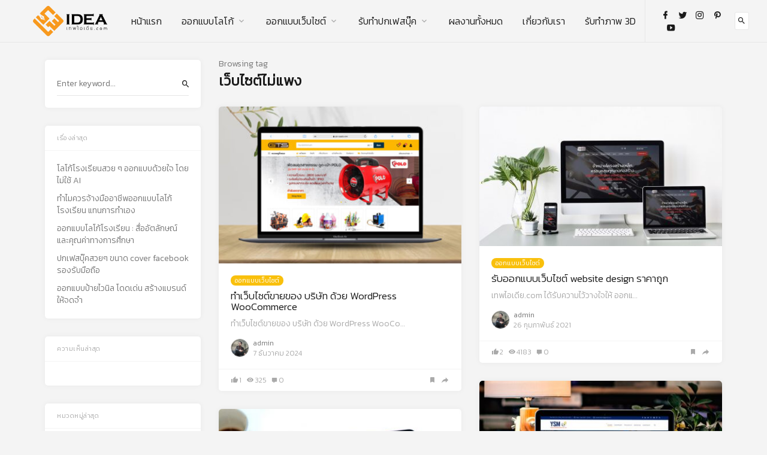

--- FILE ---
content_type: text/html; charset=UTF-8
request_url: https://lnwidea.com/tag/%E0%B9%80%E0%B8%A7%E0%B9%87%E0%B8%9A%E0%B9%84%E0%B8%8B%E0%B8%95%E0%B9%8C%E0%B9%84%E0%B8%A1%E0%B9%88%E0%B9%81%E0%B8%9E%E0%B8%87/
body_size: 17887
content:

<!doctype html>
<html lang="th">
<head>
	<meta charset="UTF-8">
	<meta name="viewport" content="width=device-width, initial-scale=1">
	<link rel="profile" href="http://gmpg.org/xfn/11">
	<link rel="preconnect" href="https://fonts.gstatic.com">
<link href="https://fonts.googleapis.com/css2?family=Kanit:wght@300&display=swap" rel="stylesheet">

	<meta name='robots' content='index, follow, max-image-preview:large, max-snippet:-1, max-video-preview:-1' />

	<!-- This site is optimized with the Yoast SEO plugin v26.8 - https://yoast.com/product/yoast-seo-wordpress/ -->
	<title>เว็บไซต์ไม่แพง Archives &#187; Lnwidea ∣ เทพไอเดีย : รับออกแบบโลโก้ ทำเว็บไซต์ ราคาถูก</title>
	<link rel="canonical" href="https://lnwidea.com/tag/เว็บไซต์ไม่แพง/" />
	<meta property="og:locale" content="th_TH" />
	<meta property="og:type" content="article" />
	<meta property="og:title" content="เว็บไซต์ไม่แพง Archives &#187; Lnwidea ∣ เทพไอเดีย : รับออกแบบโลโก้ ทำเว็บไซต์ ราคาถูก" />
	<meta property="og:url" content="https://lnwidea.com/tag/เว็บไซต์ไม่แพง/" />
	<meta property="og:site_name" content="Lnwidea ∣ เทพไอเดีย : รับออกแบบโลโก้ ทำเว็บไซต์ ราคาถูก" />
	<meta property="og:image" content="https://lnwidea.com/wp-content/uploads/2024/05/lnwidea_banner-50.jpg" />
	<meta property="og:image:width" content="1200" />
	<meta property="og:image:height" content="675" />
	<meta property="og:image:type" content="image/jpeg" />
	<meta name="twitter:card" content="summary_large_image" />
	<script type="application/ld+json" class="yoast-schema-graph">{"@context":"https://schema.org","@graph":[{"@type":"CollectionPage","@id":"https://lnwidea.com/tag/%e0%b9%80%e0%b8%a7%e0%b9%87%e0%b8%9a%e0%b9%84%e0%b8%8b%e0%b8%95%e0%b9%8c%e0%b9%84%e0%b8%a1%e0%b9%88%e0%b9%81%e0%b8%9e%e0%b8%87/","url":"https://lnwidea.com/tag/%e0%b9%80%e0%b8%a7%e0%b9%87%e0%b8%9a%e0%b9%84%e0%b8%8b%e0%b8%95%e0%b9%8c%e0%b9%84%e0%b8%a1%e0%b9%88%e0%b9%81%e0%b8%9e%e0%b8%87/","name":"เว็บไซต์ไม่แพง Archives &#187; Lnwidea ∣ เทพไอเดีย : รับออกแบบโลโก้ ทำเว็บไซต์ ราคาถูก","isPartOf":{"@id":"https://lnwidea.com/#website"},"primaryImageOfPage":{"@id":"https://lnwidea.com/tag/%e0%b9%80%e0%b8%a7%e0%b9%87%e0%b8%9a%e0%b9%84%e0%b8%8b%e0%b8%95%e0%b9%8c%e0%b9%84%e0%b8%a1%e0%b9%88%e0%b9%81%e0%b8%9e%e0%b8%87/#primaryimage"},"image":{"@id":"https://lnwidea.com/tag/%e0%b9%80%e0%b8%a7%e0%b9%87%e0%b8%9a%e0%b9%84%e0%b8%8b%e0%b8%95%e0%b9%8c%e0%b9%84%e0%b8%a1%e0%b9%88%e0%b9%81%e0%b8%9e%e0%b8%87/#primaryimage"},"thumbnailUrl":"https://lnwidea.com/wp-content/uploads/2024/12/2024-12-07_103301-copy.jpg","breadcrumb":{"@id":"https://lnwidea.com/tag/%e0%b9%80%e0%b8%a7%e0%b9%87%e0%b8%9a%e0%b9%84%e0%b8%8b%e0%b8%95%e0%b9%8c%e0%b9%84%e0%b8%a1%e0%b9%88%e0%b9%81%e0%b8%9e%e0%b8%87/#breadcrumb"},"inLanguage":"th"},{"@type":"ImageObject","inLanguage":"th","@id":"https://lnwidea.com/tag/%e0%b9%80%e0%b8%a7%e0%b9%87%e0%b8%9a%e0%b9%84%e0%b8%8b%e0%b8%95%e0%b9%8c%e0%b9%84%e0%b8%a1%e0%b9%88%e0%b9%81%e0%b8%9e%e0%b8%87/#primaryimage","url":"https://lnwidea.com/wp-content/uploads/2024/12/2024-12-07_103301-copy.jpg","contentUrl":"https://lnwidea.com/wp-content/uploads/2024/12/2024-12-07_103301-copy.jpg","width":1853,"height":1198,"caption":"ทําเว็บไซต์ขายของ"},{"@type":"BreadcrumbList","@id":"https://lnwidea.com/tag/%e0%b9%80%e0%b8%a7%e0%b9%87%e0%b8%9a%e0%b9%84%e0%b8%8b%e0%b8%95%e0%b9%8c%e0%b9%84%e0%b8%a1%e0%b9%88%e0%b9%81%e0%b8%9e%e0%b8%87/#breadcrumb","itemListElement":[{"@type":"ListItem","position":1,"name":"Home","item":"https://lnwidea.com/"},{"@type":"ListItem","position":2,"name":"เว็บไซต์ไม่แพง"}]},{"@type":"WebSite","@id":"https://lnwidea.com/#website","url":"https://lnwidea.com/","name":"Lnwidea ∣ เทพไอเดีย : รับออกแบบโลโก้ ทำเว็บไซต์ ราคาถูก","description":"รับออกแบบโลโก้ ออกแบบเว็บไซต์ ราคาถูก ออกแบบตรายาง นามบัตร สื่อโฆษณาทุกประเภท","publisher":{"@id":"https://lnwidea.com/#/schema/person/40813ef99acf240c54fe4216b91f1ff8"},"alternateName":"เทพไอเดีย","potentialAction":[{"@type":"SearchAction","target":{"@type":"EntryPoint","urlTemplate":"https://lnwidea.com/?s={search_term_string}"},"query-input":{"@type":"PropertyValueSpecification","valueRequired":true,"valueName":"search_term_string"}}],"inLanguage":"th"},{"@type":["Person","Organization"],"@id":"https://lnwidea.com/#/schema/person/40813ef99acf240c54fe4216b91f1ff8","name":"admin","image":{"@type":"ImageObject","inLanguage":"th","@id":"https://lnwidea.com/#/schema/person/image/","url":"https://lnwidea.com/wp-content/uploads/2024/04/lnwidea-avata-admin.jpg","contentUrl":"https://lnwidea.com/wp-content/uploads/2024/04/lnwidea-avata-admin.jpg","width":382,"height":381,"caption":"admin"},"logo":{"@id":"https://lnwidea.com/#/schema/person/image/"},"sameAs":["https://lnwidea.com","https://www.facebook.com/4289x6395"]}]}</script>
	<!-- / Yoast SEO plugin. -->


<link rel='dns-prefetch' href='//www.googletagmanager.com' />
<link rel='dns-prefetch' href='//fonts.googleapis.com' />
<link rel='dns-prefetch' href='//use.fontawesome.com' />
<link rel="alternate" type="application/rss+xml" title="Lnwidea ∣ เทพไอเดีย : รับออกแบบโลโก้ ทำเว็บไซต์ ราคาถูก &raquo; ฟีด" href="https://lnwidea.com/feed/" />
<link rel="alternate" type="application/rss+xml" title="Lnwidea ∣ เทพไอเดีย : รับออกแบบโลโก้ ทำเว็บไซต์ ราคาถูก &raquo; ฟีดความเห็น" href="https://lnwidea.com/comments/feed/" />
<link rel="alternate" type="application/rss+xml" title="Lnwidea ∣ เทพไอเดีย : รับออกแบบโลโก้ ทำเว็บไซต์ ราคาถูก &raquo; เว็บไซต์ไม่แพง ฟีดป้ายกำกับ" href="https://lnwidea.com/tag/%e0%b9%80%e0%b8%a7%e0%b9%87%e0%b8%9a%e0%b9%84%e0%b8%8b%e0%b8%95%e0%b9%8c%e0%b9%84%e0%b8%a1%e0%b9%88%e0%b9%81%e0%b8%9e%e0%b8%87/feed/" />
<style id='wp-img-auto-sizes-contain-inline-css' type='text/css'>
img:is([sizes=auto i],[sizes^="auto," i]){contain-intrinsic-size:3000px 1500px}
/*# sourceURL=wp-img-auto-sizes-contain-inline-css */
</style>
<link rel='stylesheet' id='sbi_styles-css' href='https://lnwidea.com/wp-content/plugins/instagram-feed/css/sbi-styles.min.css?ver=6.10.0' type='text/css' media='all' />
<style id='wp-emoji-styles-inline-css' type='text/css'>

	img.wp-smiley, img.emoji {
		display: inline !important;
		border: none !important;
		box-shadow: none !important;
		height: 1em !important;
		width: 1em !important;
		margin: 0 0.07em !important;
		vertical-align: -0.1em !important;
		background: none !important;
		padding: 0 !important;
	}
/*# sourceURL=wp-emoji-styles-inline-css */
</style>
<link rel='stylesheet' id='wp-block-library-css' href='https://lnwidea.com/wp-includes/css/dist/block-library/style.min.css?ver=6.9' type='text/css' media='all' />
<style id='classic-theme-styles-inline-css' type='text/css'>
/*! This file is auto-generated */
.wp-block-button__link{color:#fff;background-color:#32373c;border-radius:9999px;box-shadow:none;text-decoration:none;padding:calc(.667em + 2px) calc(1.333em + 2px);font-size:1.125em}.wp-block-file__button{background:#32373c;color:#fff;text-decoration:none}
/*# sourceURL=/wp-includes/css/classic-themes.min.css */
</style>
<link rel='stylesheet' id='visual-portfolio-block-filter-by-category-css' href='https://lnwidea.com/wp-content/plugins/visual-portfolio/build/gutenberg/blocks/filter-by-category/style.css?ver=1767944546' type='text/css' media='all' />
<link rel='stylesheet' id='visual-portfolio-block-pagination-css' href='https://lnwidea.com/wp-content/plugins/visual-portfolio/build/gutenberg/blocks/pagination/style.css?ver=1767944546' type='text/css' media='all' />
<link rel='stylesheet' id='visual-portfolio-block-sort-css' href='https://lnwidea.com/wp-content/plugins/visual-portfolio/build/gutenberg/blocks/sort/style.css?ver=1767944546' type='text/css' media='all' />
<style id='font-awesome-svg-styles-default-inline-css' type='text/css'>
.svg-inline--fa {
  display: inline-block;
  height: 1em;
  overflow: visible;
  vertical-align: -.125em;
}
/*# sourceURL=font-awesome-svg-styles-default-inline-css */
</style>
<link rel='stylesheet' id='font-awesome-svg-styles-css' href='https://lnwidea.com/wp-content/uploads/font-awesome/v5.15.2/css/svg-with-js.css' type='text/css' media='all' />
<style id='font-awesome-svg-styles-inline-css' type='text/css'>
   .wp-block-font-awesome-icon svg::before,
   .wp-rich-text-font-awesome-icon svg::before {content: unset;}
/*# sourceURL=font-awesome-svg-styles-inline-css */
</style>
<style id='global-styles-inline-css' type='text/css'>
:root{--wp--preset--aspect-ratio--square: 1;--wp--preset--aspect-ratio--4-3: 4/3;--wp--preset--aspect-ratio--3-4: 3/4;--wp--preset--aspect-ratio--3-2: 3/2;--wp--preset--aspect-ratio--2-3: 2/3;--wp--preset--aspect-ratio--16-9: 16/9;--wp--preset--aspect-ratio--9-16: 9/16;--wp--preset--color--black: #000000;--wp--preset--color--cyan-bluish-gray: #abb8c3;--wp--preset--color--white: #ffffff;--wp--preset--color--pale-pink: #f78da7;--wp--preset--color--vivid-red: #cf2e2e;--wp--preset--color--luminous-vivid-orange: #ff6900;--wp--preset--color--luminous-vivid-amber: #fcb900;--wp--preset--color--light-green-cyan: #7bdcb5;--wp--preset--color--vivid-green-cyan: #00d084;--wp--preset--color--pale-cyan-blue: #8ed1fc;--wp--preset--color--vivid-cyan-blue: #0693e3;--wp--preset--color--vivid-purple: #9b51e0;--wp--preset--gradient--vivid-cyan-blue-to-vivid-purple: linear-gradient(135deg,rgb(6,147,227) 0%,rgb(155,81,224) 100%);--wp--preset--gradient--light-green-cyan-to-vivid-green-cyan: linear-gradient(135deg,rgb(122,220,180) 0%,rgb(0,208,130) 100%);--wp--preset--gradient--luminous-vivid-amber-to-luminous-vivid-orange: linear-gradient(135deg,rgb(252,185,0) 0%,rgb(255,105,0) 100%);--wp--preset--gradient--luminous-vivid-orange-to-vivid-red: linear-gradient(135deg,rgb(255,105,0) 0%,rgb(207,46,46) 100%);--wp--preset--gradient--very-light-gray-to-cyan-bluish-gray: linear-gradient(135deg,rgb(238,238,238) 0%,rgb(169,184,195) 100%);--wp--preset--gradient--cool-to-warm-spectrum: linear-gradient(135deg,rgb(74,234,220) 0%,rgb(151,120,209) 20%,rgb(207,42,186) 40%,rgb(238,44,130) 60%,rgb(251,105,98) 80%,rgb(254,248,76) 100%);--wp--preset--gradient--blush-light-purple: linear-gradient(135deg,rgb(255,206,236) 0%,rgb(152,150,240) 100%);--wp--preset--gradient--blush-bordeaux: linear-gradient(135deg,rgb(254,205,165) 0%,rgb(254,45,45) 50%,rgb(107,0,62) 100%);--wp--preset--gradient--luminous-dusk: linear-gradient(135deg,rgb(255,203,112) 0%,rgb(199,81,192) 50%,rgb(65,88,208) 100%);--wp--preset--gradient--pale-ocean: linear-gradient(135deg,rgb(255,245,203) 0%,rgb(182,227,212) 50%,rgb(51,167,181) 100%);--wp--preset--gradient--electric-grass: linear-gradient(135deg,rgb(202,248,128) 0%,rgb(113,206,126) 100%);--wp--preset--gradient--midnight: linear-gradient(135deg,rgb(2,3,129) 0%,rgb(40,116,252) 100%);--wp--preset--font-size--small: 13px;--wp--preset--font-size--medium: 20px;--wp--preset--font-size--large: 36px;--wp--preset--font-size--x-large: 42px;--wp--preset--spacing--20: 0.44rem;--wp--preset--spacing--30: 0.67rem;--wp--preset--spacing--40: 1rem;--wp--preset--spacing--50: 1.5rem;--wp--preset--spacing--60: 2.25rem;--wp--preset--spacing--70: 3.38rem;--wp--preset--spacing--80: 5.06rem;--wp--preset--shadow--natural: 6px 6px 9px rgba(0, 0, 0, 0.2);--wp--preset--shadow--deep: 12px 12px 50px rgba(0, 0, 0, 0.4);--wp--preset--shadow--sharp: 6px 6px 0px rgba(0, 0, 0, 0.2);--wp--preset--shadow--outlined: 6px 6px 0px -3px rgb(255, 255, 255), 6px 6px rgb(0, 0, 0);--wp--preset--shadow--crisp: 6px 6px 0px rgb(0, 0, 0);}:where(.is-layout-flex){gap: 0.5em;}:where(.is-layout-grid){gap: 0.5em;}body .is-layout-flex{display: flex;}.is-layout-flex{flex-wrap: wrap;align-items: center;}.is-layout-flex > :is(*, div){margin: 0;}body .is-layout-grid{display: grid;}.is-layout-grid > :is(*, div){margin: 0;}:where(.wp-block-columns.is-layout-flex){gap: 2em;}:where(.wp-block-columns.is-layout-grid){gap: 2em;}:where(.wp-block-post-template.is-layout-flex){gap: 1.25em;}:where(.wp-block-post-template.is-layout-grid){gap: 1.25em;}.has-black-color{color: var(--wp--preset--color--black) !important;}.has-cyan-bluish-gray-color{color: var(--wp--preset--color--cyan-bluish-gray) !important;}.has-white-color{color: var(--wp--preset--color--white) !important;}.has-pale-pink-color{color: var(--wp--preset--color--pale-pink) !important;}.has-vivid-red-color{color: var(--wp--preset--color--vivid-red) !important;}.has-luminous-vivid-orange-color{color: var(--wp--preset--color--luminous-vivid-orange) !important;}.has-luminous-vivid-amber-color{color: var(--wp--preset--color--luminous-vivid-amber) !important;}.has-light-green-cyan-color{color: var(--wp--preset--color--light-green-cyan) !important;}.has-vivid-green-cyan-color{color: var(--wp--preset--color--vivid-green-cyan) !important;}.has-pale-cyan-blue-color{color: var(--wp--preset--color--pale-cyan-blue) !important;}.has-vivid-cyan-blue-color{color: var(--wp--preset--color--vivid-cyan-blue) !important;}.has-vivid-purple-color{color: var(--wp--preset--color--vivid-purple) !important;}.has-black-background-color{background-color: var(--wp--preset--color--black) !important;}.has-cyan-bluish-gray-background-color{background-color: var(--wp--preset--color--cyan-bluish-gray) !important;}.has-white-background-color{background-color: var(--wp--preset--color--white) !important;}.has-pale-pink-background-color{background-color: var(--wp--preset--color--pale-pink) !important;}.has-vivid-red-background-color{background-color: var(--wp--preset--color--vivid-red) !important;}.has-luminous-vivid-orange-background-color{background-color: var(--wp--preset--color--luminous-vivid-orange) !important;}.has-luminous-vivid-amber-background-color{background-color: var(--wp--preset--color--luminous-vivid-amber) !important;}.has-light-green-cyan-background-color{background-color: var(--wp--preset--color--light-green-cyan) !important;}.has-vivid-green-cyan-background-color{background-color: var(--wp--preset--color--vivid-green-cyan) !important;}.has-pale-cyan-blue-background-color{background-color: var(--wp--preset--color--pale-cyan-blue) !important;}.has-vivid-cyan-blue-background-color{background-color: var(--wp--preset--color--vivid-cyan-blue) !important;}.has-vivid-purple-background-color{background-color: var(--wp--preset--color--vivid-purple) !important;}.has-black-border-color{border-color: var(--wp--preset--color--black) !important;}.has-cyan-bluish-gray-border-color{border-color: var(--wp--preset--color--cyan-bluish-gray) !important;}.has-white-border-color{border-color: var(--wp--preset--color--white) !important;}.has-pale-pink-border-color{border-color: var(--wp--preset--color--pale-pink) !important;}.has-vivid-red-border-color{border-color: var(--wp--preset--color--vivid-red) !important;}.has-luminous-vivid-orange-border-color{border-color: var(--wp--preset--color--luminous-vivid-orange) !important;}.has-luminous-vivid-amber-border-color{border-color: var(--wp--preset--color--luminous-vivid-amber) !important;}.has-light-green-cyan-border-color{border-color: var(--wp--preset--color--light-green-cyan) !important;}.has-vivid-green-cyan-border-color{border-color: var(--wp--preset--color--vivid-green-cyan) !important;}.has-pale-cyan-blue-border-color{border-color: var(--wp--preset--color--pale-cyan-blue) !important;}.has-vivid-cyan-blue-border-color{border-color: var(--wp--preset--color--vivid-cyan-blue) !important;}.has-vivid-purple-border-color{border-color: var(--wp--preset--color--vivid-purple) !important;}.has-vivid-cyan-blue-to-vivid-purple-gradient-background{background: var(--wp--preset--gradient--vivid-cyan-blue-to-vivid-purple) !important;}.has-light-green-cyan-to-vivid-green-cyan-gradient-background{background: var(--wp--preset--gradient--light-green-cyan-to-vivid-green-cyan) !important;}.has-luminous-vivid-amber-to-luminous-vivid-orange-gradient-background{background: var(--wp--preset--gradient--luminous-vivid-amber-to-luminous-vivid-orange) !important;}.has-luminous-vivid-orange-to-vivid-red-gradient-background{background: var(--wp--preset--gradient--luminous-vivid-orange-to-vivid-red) !important;}.has-very-light-gray-to-cyan-bluish-gray-gradient-background{background: var(--wp--preset--gradient--very-light-gray-to-cyan-bluish-gray) !important;}.has-cool-to-warm-spectrum-gradient-background{background: var(--wp--preset--gradient--cool-to-warm-spectrum) !important;}.has-blush-light-purple-gradient-background{background: var(--wp--preset--gradient--blush-light-purple) !important;}.has-blush-bordeaux-gradient-background{background: var(--wp--preset--gradient--blush-bordeaux) !important;}.has-luminous-dusk-gradient-background{background: var(--wp--preset--gradient--luminous-dusk) !important;}.has-pale-ocean-gradient-background{background: var(--wp--preset--gradient--pale-ocean) !important;}.has-electric-grass-gradient-background{background: var(--wp--preset--gradient--electric-grass) !important;}.has-midnight-gradient-background{background: var(--wp--preset--gradient--midnight) !important;}.has-small-font-size{font-size: var(--wp--preset--font-size--small) !important;}.has-medium-font-size{font-size: var(--wp--preset--font-size--medium) !important;}.has-large-font-size{font-size: var(--wp--preset--font-size--large) !important;}.has-x-large-font-size{font-size: var(--wp--preset--font-size--x-large) !important;}
:where(.wp-block-post-template.is-layout-flex){gap: 1.25em;}:where(.wp-block-post-template.is-layout-grid){gap: 1.25em;}
:where(.wp-block-term-template.is-layout-flex){gap: 1.25em;}:where(.wp-block-term-template.is-layout-grid){gap: 1.25em;}
:where(.wp-block-columns.is-layout-flex){gap: 2em;}:where(.wp-block-columns.is-layout-grid){gap: 2em;}
:root :where(.wp-block-pullquote){font-size: 1.5em;line-height: 1.6;}
:where(.wp-block-visual-portfolio-loop.is-layout-flex){gap: 1.25em;}:where(.wp-block-visual-portfolio-loop.is-layout-grid){gap: 1.25em;}
/*# sourceURL=global-styles-inline-css */
</style>
<link rel='stylesheet' id='contact-form-7-css' href='https://lnwidea.com/wp-content/plugins/contact-form-7/includes/css/styles.css?ver=6.1.4' type='text/css' media='all' />
<link rel='stylesheet' id='linx-style-css' href='https://lnwidea.com/wp-content/themes/linx/style.css?ver=1.5' type='text/css' media='all' />
<link rel='stylesheet' id='child-style-css' href='https://lnwidea.com/wp-content/themes/linx-child/style.css?ver=1.5' type='text/css' media='all' />
<link rel='stylesheet' id='linx-fonts-css' href='//fonts.googleapis.com/css?family=Rubik%3A400%2C500%2C700%26subset%3Dlatin%2Clatin-ext&#038;ver=1.5' type='text/css' media='all' />
<link rel='stylesheet' id='font-awesome-official-css' href='https://use.fontawesome.com/releases/v5.15.2/css/all.css' type='text/css' media='all' integrity="sha384-vSIIfh2YWi9wW0r9iZe7RJPrKwp6bG+s9QZMoITbCckVJqGCCRhc+ccxNcdpHuYu" crossorigin="anonymous" />
<link rel='stylesheet' id='font-awesome-official-v4shim-css' href='https://use.fontawesome.com/releases/v5.15.2/css/v4-shims.css' type='text/css' media='all' integrity="sha384-1CjXmylX8++C7CVZORGA9EwcbYDfZV2D4Kl1pTm3hp2I/usHDafIrgBJNuRTDQ4f" crossorigin="anonymous" />
<style id='font-awesome-official-v4shim-inline-css' type='text/css'>
@font-face {
font-family: "FontAwesome";
font-display: block;
src: url("https://use.fontawesome.com/releases/v5.15.2/webfonts/fa-brands-400.eot"),
		url("https://use.fontawesome.com/releases/v5.15.2/webfonts/fa-brands-400.eot?#iefix") format("embedded-opentype"),
		url("https://use.fontawesome.com/releases/v5.15.2/webfonts/fa-brands-400.woff2") format("woff2"),
		url("https://use.fontawesome.com/releases/v5.15.2/webfonts/fa-brands-400.woff") format("woff"),
		url("https://use.fontawesome.com/releases/v5.15.2/webfonts/fa-brands-400.ttf") format("truetype"),
		url("https://use.fontawesome.com/releases/v5.15.2/webfonts/fa-brands-400.svg#fontawesome") format("svg");
}

@font-face {
font-family: "FontAwesome";
font-display: block;
src: url("https://use.fontawesome.com/releases/v5.15.2/webfonts/fa-solid-900.eot"),
		url("https://use.fontawesome.com/releases/v5.15.2/webfonts/fa-solid-900.eot?#iefix") format("embedded-opentype"),
		url("https://use.fontawesome.com/releases/v5.15.2/webfonts/fa-solid-900.woff2") format("woff2"),
		url("https://use.fontawesome.com/releases/v5.15.2/webfonts/fa-solid-900.woff") format("woff"),
		url("https://use.fontawesome.com/releases/v5.15.2/webfonts/fa-solid-900.ttf") format("truetype"),
		url("https://use.fontawesome.com/releases/v5.15.2/webfonts/fa-solid-900.svg#fontawesome") format("svg");
}

@font-face {
font-family: "FontAwesome";
font-display: block;
src: url("https://use.fontawesome.com/releases/v5.15.2/webfonts/fa-regular-400.eot"),
		url("https://use.fontawesome.com/releases/v5.15.2/webfonts/fa-regular-400.eot?#iefix") format("embedded-opentype"),
		url("https://use.fontawesome.com/releases/v5.15.2/webfonts/fa-regular-400.woff2") format("woff2"),
		url("https://use.fontawesome.com/releases/v5.15.2/webfonts/fa-regular-400.woff") format("woff"),
		url("https://use.fontawesome.com/releases/v5.15.2/webfonts/fa-regular-400.ttf") format("truetype"),
		url("https://use.fontawesome.com/releases/v5.15.2/webfonts/fa-regular-400.svg#fontawesome") format("svg");
unicode-range: U+F004-F005,U+F007,U+F017,U+F022,U+F024,U+F02E,U+F03E,U+F044,U+F057-F059,U+F06E,U+F070,U+F075,U+F07B-F07C,U+F080,U+F086,U+F089,U+F094,U+F09D,U+F0A0,U+F0A4-F0A7,U+F0C5,U+F0C7-F0C8,U+F0E0,U+F0EB,U+F0F3,U+F0F8,U+F0FE,U+F111,U+F118-F11A,U+F11C,U+F133,U+F144,U+F146,U+F14A,U+F14D-F14E,U+F150-F152,U+F15B-F15C,U+F164-F165,U+F185-F186,U+F191-F192,U+F1AD,U+F1C1-F1C9,U+F1CD,U+F1D8,U+F1E3,U+F1EA,U+F1F6,U+F1F9,U+F20A,U+F247-F249,U+F24D,U+F254-F25B,U+F25D,U+F267,U+F271-F274,U+F279,U+F28B,U+F28D,U+F2B5-F2B6,U+F2B9,U+F2BB,U+F2BD,U+F2C1-F2C2,U+F2D0,U+F2D2,U+F2DC,U+F2ED,U+F328,U+F358-F35B,U+F3A5,U+F3D1,U+F410,U+F4AD;
}
/*# sourceURL=font-awesome-official-v4shim-inline-css */
</style>
<script type="text/javascript" src="https://lnwidea.com/wp-includes/js/jquery/jquery.min.js?ver=3.7.1" id="jquery-core-js"></script>
<script type="text/javascript" src="https://lnwidea.com/wp-includes/js/jquery/jquery-migrate.min.js?ver=3.4.1" id="jquery-migrate-js"></script>

<!-- Google tag (gtag.js) snippet added by Site Kit -->
<!-- Google Analytics snippet added by Site Kit -->
<script type="text/javascript" src="https://www.googletagmanager.com/gtag/js?id=GT-5TC4Q7V" id="google_gtagjs-js" async></script>
<script type="text/javascript" id="google_gtagjs-js-after">
/* <![CDATA[ */
window.dataLayer = window.dataLayer || [];function gtag(){dataLayer.push(arguments);}
gtag("set","linker",{"domains":["lnwidea.com"]});
gtag("js", new Date());
gtag("set", "developer_id.dZTNiMT", true);
gtag("config", "GT-5TC4Q7V");
//# sourceURL=google_gtagjs-js-after
/* ]]> */
</script>
<link rel="https://api.w.org/" href="https://lnwidea.com/wp-json/" /><link rel="alternate" title="JSON" type="application/json" href="https://lnwidea.com/wp-json/wp/v2/tags/80" /><link rel="EditURI" type="application/rsd+xml" title="RSD" href="https://lnwidea.com/xmlrpc.php?rsd" />
<meta name="generator" content="WordPress 6.9" />
<meta name="generator" content="Site Kit by Google 1.171.0" /><!-- Global site tag (gtag.js) - Google Analytics -->
<script async src="https://www.googletagmanager.com/gtag/js?id=G-7PM01R90YK"></script>
<script>
  window.dataLayer = window.dataLayer || [];
  function gtag(){dataLayer.push(arguments);}
  gtag('js', new Date());

  gtag('config', 'G-7PM01R90YK');
</script><script type='text/javascript'>
/* <![CDATA[ */
var VPData = {"version":"3.4.1","pro":false,"__":{"couldnt_retrieve_vp":"Couldn't retrieve Visual Portfolio ID.","pswp_close":"Close (Esc)","pswp_share":"Share","pswp_fs":"Toggle fullscreen","pswp_zoom":"Zoom in\/out","pswp_prev":"Previous (arrow left)","pswp_next":"Next (arrow right)","pswp_share_fb":"Share on Facebook","pswp_share_tw":"Tweet","pswp_share_x":"X","pswp_share_pin":"Pin it","pswp_download":"Download","fancybox_close":"Close","fancybox_next":"Next","fancybox_prev":"Previous","fancybox_error":"The requested content cannot be loaded. <br \/> Please try again later.","fancybox_play_start":"Start slideshow","fancybox_play_stop":"Pause slideshow","fancybox_full_screen":"Full screen","fancybox_thumbs":"Thumbnails","fancybox_download":"Download","fancybox_share":"Share","fancybox_zoom":"Zoom"},"settingsPopupGallery":{"enable_on_wordpress_images":false,"vendor":"fancybox","deep_linking":false,"deep_linking_url_to_share_images":false,"show_arrows":true,"show_counter":true,"show_zoom_button":true,"show_fullscreen_button":true,"show_share_button":true,"show_close_button":true,"show_thumbs":true,"show_download_button":false,"show_slideshow":false,"click_to_zoom":true,"restore_focus":true},"screenSizes":[320,576,768,992,1200]};
/* ]]> */
</script>
		<noscript>
			<style type="text/css">
				.vp-portfolio__preloader-wrap{display:none}.vp-portfolio__filter-wrap,.vp-portfolio__items-wrap,.vp-portfolio__pagination-wrap,.vp-portfolio__sort-wrap{opacity:1;visibility:visible}.vp-portfolio__item .vp-portfolio__item-img noscript+img,.vp-portfolio__thumbnails-wrap{display:none}
			</style>
		</noscript>
		<meta name="generator" content="Elementor 3.34.3; features: e_font_icon_svg, additional_custom_breakpoints; settings: css_print_method-external, google_font-enabled, font_display-swap">
<style type="text/css">.recentcomments a{display:inline !important;padding:0 !important;margin:0 !important;}</style>			<style>
				.e-con.e-parent:nth-of-type(n+4):not(.e-lazyloaded):not(.e-no-lazyload),
				.e-con.e-parent:nth-of-type(n+4):not(.e-lazyloaded):not(.e-no-lazyload) * {
					background-image: none !important;
				}
				@media screen and (max-height: 1024px) {
					.e-con.e-parent:nth-of-type(n+3):not(.e-lazyloaded):not(.e-no-lazyload),
					.e-con.e-parent:nth-of-type(n+3):not(.e-lazyloaded):not(.e-no-lazyload) * {
						background-image: none !important;
					}
				}
				@media screen and (max-height: 640px) {
					.e-con.e-parent:nth-of-type(n+2):not(.e-lazyloaded):not(.e-no-lazyload),
					.e-con.e-parent:nth-of-type(n+2):not(.e-lazyloaded):not(.e-no-lazyload) * {
						background-image: none !important;
					}
				}
			</style>
					<style type="text/css">
			/* If html does not have either class, do not show lazy loaded images. */
			html:not(.vp-lazyload-enabled):not(.js) .vp-lazyload {
				display: none;
			}
		</style>
		<script>
			document.documentElement.classList.add(
				'vp-lazyload-enabled'
			);
		</script>
		<link rel="icon" href="https://lnwidea.com/wp-content/uploads/2021/02/cropped-lnwidea_logo_512px-03-32x32.png" sizes="32x32" />
<link rel="icon" href="https://lnwidea.com/wp-content/uploads/2021/02/cropped-lnwidea_logo_512px-03-192x192.png" sizes="192x192" />
<link rel="apple-touch-icon" href="https://lnwidea.com/wp-content/uploads/2021/02/cropped-lnwidea_logo_512px-03-180x180.png" />
<meta name="msapplication-TileImage" content="https://lnwidea.com/wp-content/uploads/2021/02/cropped-lnwidea_logo_512px-03-270x270.png" />
<style id="kirki-inline-styles">html{--accent-color:#f9c00c;}</style>				<style type="text/css" id="c4wp-checkout-css">
					.woocommerce-checkout .c4wp_captcha_field {
						margin-bottom: 10px;
						margin-top: 15px;
						position: relative;
						display: inline-block;
					}
				</style>
							<style type="text/css" id="c4wp-v3-lp-form-css">
				.login #login, .login #lostpasswordform {
					min-width: 350px !important;
				}
				.wpforms-field-c4wp iframe {
					width: 100% !important;
				}
			</style>
				
</head>

<body class="archive tag tag-80 wp-theme-linx wp-child-theme-linx-child hfeed navbar-sticky navbar-full with-masonry layout-two sidebar-left pagination-infinite_scroll elementor-default elementor-kit-1272">


<div class="site">
	<header class="site-header">
		
<div class="navbar">
  <div class="branding-within">
    
      <a href="https://lnwidea.com/">
      <img class="logo regular" src="https://lnwidea.com/wp-content/uploads/2021/02/lnwidea_LOGO_300px-03.png" alt="Lnwidea ∣ เทพไอเดีย : รับออกแบบโลโก้ ทำเว็บไซต์ ราคาถูก">
    </a>
  
    </div>

  <nav class="main-menu hidden-xs hidden-sm hidden-md">
    <ul id="menu-primary" class="nav-list u-plain-list"><li id="menu-item-98" class="menu-item-mega mega-col-6 menu-item menu-item-type-custom menu-item-object-custom menu-item-home menu-item-98"><a href="https://lnwidea.com/">หน้าแรก</a></li>
<li id="menu-item-102" class="menu-item-mega menu-item menu-item-type-taxonomy menu-item-object-category menu-item-102 menu-item-has-children"><a href="https://lnwidea.com/category/%e0%b8%ad%e0%b8%ad%e0%b8%81%e0%b9%81%e0%b8%9a%e0%b8%9a%e0%b9%82%e0%b8%a5%e0%b9%82%e0%b8%81%e0%b9%89/">ออกแบบโลโก้</a><div class="mega-menu"><div class="menu-posts owl-carousel with-arrow"><div class="menu-post">
          <div class="entry-media with-placeholder" style="padding-bottom: 61.904761904762%;">
                      <a href="https://lnwidea.com/%e0%b8%ad%e0%b8%ad%e0%b8%81%e0%b9%81%e0%b8%9a%e0%b8%9a%e0%b9%82%e0%b8%a5%e0%b9%82%e0%b8%81%e0%b9%89/%e0%b9%82%e0%b8%a5%e0%b9%82%e0%b8%81%e0%b9%89%e0%b9%82%e0%b8%a3%e0%b8%87%e0%b9%80%e0%b8%a3%e0%b8%b5%e0%b8%a2%e0%b8%99%e0%b8%aa%e0%b8%a7%e0%b8%a2-%e0%b9%86-%e0%b8%ad%e0%b8%ad%e0%b8%81%e0%b9%81%e0%b8%9a/">
              <img class="lazyload" data-srcset="https://lnwidea.com/wp-content/uploads/2026/01/โรงเรียนบ้านกูแบอีแก-mockup-420x260.jpg 420w, https://lnwidea.com/wp-content/uploads/2026/01/โรงเรียนบ้านกูแบอีแก-mockup-840x520.jpg 840w" data-sizes="auto" alt="โลโก้โรงเรียนสวย ๆ" title="โรงเรียนบ้านกูแบอีแก mockup">
            </a>
                            </div>
      
  <header class="entry-header">
          <div class="entry-category">
                              <a style="background-color: ;" href="https://lnwidea.com/category/%e0%b8%ad%e0%b8%ad%e0%b8%81%e0%b9%81%e0%b8%9a%e0%b8%9a%e0%b9%82%e0%b8%a5%e0%b9%82%e0%b8%81%e0%b9%89/" rel="category">ออกแบบโลโก้</a>
                        </div>
    
    <h4 class="entry-title"><a href="https://lnwidea.com/%e0%b8%ad%e0%b8%ad%e0%b8%81%e0%b9%81%e0%b8%9a%e0%b8%9a%e0%b9%82%e0%b8%a5%e0%b9%82%e0%b8%81%e0%b9%89/%e0%b9%82%e0%b8%a5%e0%b9%82%e0%b8%81%e0%b9%89%e0%b9%82%e0%b8%a3%e0%b8%87%e0%b9%80%e0%b8%a3%e0%b8%b5%e0%b8%a2%e0%b8%99%e0%b8%aa%e0%b8%a7%e0%b8%a2-%e0%b9%86-%e0%b8%ad%e0%b8%ad%e0%b8%81%e0%b9%81%e0%b8%9a/" rel="bookmark">โลโก้โรงเรียนสวย ๆ ออกแบบด้วยใจ โดยไม่ใช้ AI</a></h4>
    <div class="entry-meta">
          </div>
  </header>
</div><div class="menu-post">
          <div class="entry-media with-placeholder" style="padding-bottom: 61.904761904762%;">
                      <a href="https://lnwidea.com/%e0%b8%ad%e0%b8%ad%e0%b8%81%e0%b9%81%e0%b8%9a%e0%b8%9a%e0%b9%82%e0%b8%a5%e0%b9%82%e0%b8%81%e0%b9%89/%e0%b8%97%e0%b8%b3%e0%b9%84%e0%b8%a1%e0%b8%84%e0%b8%a7%e0%b8%a3%e0%b8%88%e0%b9%89%e0%b8%b2%e0%b8%87%e0%b8%a1%e0%b8%b7%e0%b8%ad%e0%b8%ad%e0%b8%b2%e0%b8%8a%e0%b8%b5%e0%b8%9e%e0%b8%ad%e0%b8%ad%e0%b8%81/">
              <img class="lazyload" data-srcset="https://lnwidea.com/wp-content/uploads/2026/01/โรงเรียนบ้านตาทิตย์-Mockup-420x260.jpg 420w, https://lnwidea.com/wp-content/uploads/2026/01/โรงเรียนบ้านตาทิตย์-Mockup-840x520.jpg 840w" data-sizes="auto" alt="ทำไมควรจ้างมืออาชีพออกแบบโลโก้โรงเรียน" title="โรงเรียนบ้านตาทิตย์ Mockup">
            </a>
                            </div>
      
  <header class="entry-header">
          <div class="entry-category">
                              <a style="background-color: ;" href="https://lnwidea.com/category/%e0%b8%ad%e0%b8%ad%e0%b8%81%e0%b9%81%e0%b8%9a%e0%b8%9a%e0%b9%82%e0%b8%a5%e0%b9%82%e0%b8%81%e0%b9%89/" rel="category">ออกแบบโลโก้</a>
                        </div>
    
    <h4 class="entry-title"><a href="https://lnwidea.com/%e0%b8%ad%e0%b8%ad%e0%b8%81%e0%b9%81%e0%b8%9a%e0%b8%9a%e0%b9%82%e0%b8%a5%e0%b9%82%e0%b8%81%e0%b9%89/%e0%b8%97%e0%b8%b3%e0%b9%84%e0%b8%a1%e0%b8%84%e0%b8%a7%e0%b8%a3%e0%b8%88%e0%b9%89%e0%b8%b2%e0%b8%87%e0%b8%a1%e0%b8%b7%e0%b8%ad%e0%b8%ad%e0%b8%b2%e0%b8%8a%e0%b8%b5%e0%b8%9e%e0%b8%ad%e0%b8%ad%e0%b8%81/" rel="bookmark">ทำไมควรจ้างมืออาชีพออกแบบโลโก้โรงเรียน แทนการทำเอง</a></h4>
    <div class="entry-meta">
          </div>
  </header>
</div><div class="menu-post">
          <div class="entry-media with-placeholder" style="padding-bottom: 61.904761904762%;">
                      <a href="https://lnwidea.com/%e0%b8%ad%e0%b8%ad%e0%b8%81%e0%b9%81%e0%b8%9a%e0%b8%9a%e0%b9%82%e0%b8%a5%e0%b9%82%e0%b8%81%e0%b9%89/%e0%b8%ad%e0%b8%ad%e0%b8%81%e0%b9%81%e0%b8%9a%e0%b8%9a%e0%b9%82%e0%b8%a5%e0%b9%82%e0%b8%81%e0%b9%89%e0%b9%82%e0%b8%a3%e0%b8%87%e0%b9%80%e0%b8%a3%e0%b8%b5%e0%b8%a2%e0%b8%99/">
              <img class="lazyload" data-srcset="https://lnwidea.com/wp-content/uploads/2026/01/โรงเรียนบ้านบุตาโสม-ภาพโปรไฟล์-420x260.jpg 420w, https://lnwidea.com/wp-content/uploads/2026/01/โรงเรียนบ้านบุตาโสม-ภาพโปรไฟล์-840x520.jpg 840w" data-sizes="auto" alt="ออกแบบโลโก้โรงเรียน" title="โรงเรียนบ้านบุตาโสม (ภาพโปรไฟล์)">
            </a>
                            </div>
      
  <header class="entry-header">
          <div class="entry-category">
                              <a style="background-color: ;" href="https://lnwidea.com/category/%e0%b8%ad%e0%b8%ad%e0%b8%81%e0%b9%81%e0%b8%9a%e0%b8%9a%e0%b9%82%e0%b8%a5%e0%b9%82%e0%b8%81%e0%b9%89/" rel="category">ออกแบบโลโก้</a>
                        </div>
    
    <h4 class="entry-title"><a href="https://lnwidea.com/%e0%b8%ad%e0%b8%ad%e0%b8%81%e0%b9%81%e0%b8%9a%e0%b8%9a%e0%b9%82%e0%b8%a5%e0%b9%82%e0%b8%81%e0%b9%89/%e0%b8%ad%e0%b8%ad%e0%b8%81%e0%b9%81%e0%b8%9a%e0%b8%9a%e0%b9%82%e0%b8%a5%e0%b9%82%e0%b8%81%e0%b9%89%e0%b9%82%e0%b8%a3%e0%b8%87%e0%b9%80%e0%b8%a3%e0%b8%b5%e0%b8%a2%e0%b8%99/" rel="bookmark">ออกแบบโลโก้โรงเรียน : สื่ออัตลักษณ์และคุณค่าทางการศึกษา</a></h4>
    <div class="entry-meta">
          </div>
  </header>
</div><div class="menu-post">
          <div class="entry-media with-placeholder" style="padding-bottom: 61.904761904762%;">
                      <a href="https://lnwidea.com/%e0%b8%ad%e0%b8%ad%e0%b8%81%e0%b9%81%e0%b8%9a%e0%b8%9a%e0%b9%82%e0%b8%a5%e0%b9%82%e0%b8%81%e0%b9%89/%e0%b9%82%e0%b8%a5%e0%b9%82%e0%b8%81%e0%b9%89%e0%b8%a2%e0%b8%b4%e0%b8%a1%e0%b8%99%e0%b8%b2%e0%b8%aa%e0%b8%95%e0%b8%b4%e0%b8%81-%e0%b9%80%e0%b8%9b%e0%b9%87%e0%b8%99%e0%b8%ad%e0%b8%87%e0%b8%84%e0%b9%8c/">
              <img class="lazyload" data-srcset="https://lnwidea.com/wp-content/uploads/2026/01/Blackswan-mockup-1-420x260.jpg 420w, https://lnwidea.com/wp-content/uploads/2026/01/Blackswan-mockup-1-840x520.jpg 840w" data-sizes="auto" alt="โลโก้ยิมนาสติก" title="Blackswan mockup-1">
            </a>
                            </div>
      
  <header class="entry-header">
          <div class="entry-category">
                              <a style="background-color: ;" href="https://lnwidea.com/category/%e0%b8%ad%e0%b8%ad%e0%b8%81%e0%b9%81%e0%b8%9a%e0%b8%9a%e0%b9%82%e0%b8%a5%e0%b9%82%e0%b8%81%e0%b9%89/" rel="category">ออกแบบโลโก้</a>
                        </div>
    
    <h4 class="entry-title"><a href="https://lnwidea.com/%e0%b8%ad%e0%b8%ad%e0%b8%81%e0%b9%81%e0%b8%9a%e0%b8%9a%e0%b9%82%e0%b8%a5%e0%b9%82%e0%b8%81%e0%b9%89/%e0%b9%82%e0%b8%a5%e0%b9%82%e0%b8%81%e0%b9%89%e0%b8%a2%e0%b8%b4%e0%b8%a1%e0%b8%99%e0%b8%b2%e0%b8%aa%e0%b8%95%e0%b8%b4%e0%b8%81-%e0%b9%80%e0%b8%9b%e0%b9%87%e0%b8%99%e0%b8%ad%e0%b8%87%e0%b8%84%e0%b9%8c/" rel="bookmark">โลโก้ยิมนาสติก โลโก้กีฬา</a></h4>
    <div class="entry-meta">
          </div>
  </header>
</div><div class="menu-post">
          <div class="entry-media with-placeholder" style="padding-bottom: 61.904761904762%;">
                      <a href="https://lnwidea.com/%e0%b8%ad%e0%b8%ad%e0%b8%81%e0%b9%81%e0%b8%9a%e0%b8%9a%e0%b9%82%e0%b8%a5%e0%b9%82%e0%b8%81%e0%b9%89/%e0%b9%82%e0%b8%a5%e0%b9%82%e0%b8%81%e0%b9%89%e0%b8%ad%e0%b8%b2%e0%b8%ab%e0%b8%b2%e0%b8%a3%e0%b8%ad%e0%b8%b5%e0%b8%aa%e0%b8%b2%e0%b8%99-%e0%b8%ad%e0%b8%ad%e0%b8%81%e0%b9%81%e0%b8%9a%e0%b8%9a-logo/">
              <img class="lazyload" data-srcset="https://lnwidea.com/wp-content/uploads/2025/06/สุดซอยคอยนาน-mockup-420x260.jpg 420w, https://lnwidea.com/wp-content/uploads/2025/06/สุดซอยคอยนาน-mockup-840x520.jpg 840w" data-sizes="auto" alt="โลโก้อาหารอีสาน" title="สุดซอยคอยนาน mockup">
            </a>
                            </div>
      
  <header class="entry-header">
          <div class="entry-category">
                              <a style="background-color: ;" href="https://lnwidea.com/category/%e0%b8%ad%e0%b8%ad%e0%b8%81%e0%b9%81%e0%b8%9a%e0%b8%9a%e0%b9%82%e0%b8%a5%e0%b9%82%e0%b8%81%e0%b9%89/" rel="category">ออกแบบโลโก้</a>
                        </div>
    
    <h4 class="entry-title"><a href="https://lnwidea.com/%e0%b8%ad%e0%b8%ad%e0%b8%81%e0%b9%81%e0%b8%9a%e0%b8%9a%e0%b9%82%e0%b8%a5%e0%b9%82%e0%b8%81%e0%b9%89/%e0%b9%82%e0%b8%a5%e0%b9%82%e0%b8%81%e0%b9%89%e0%b8%ad%e0%b8%b2%e0%b8%ab%e0%b8%b2%e0%b8%a3%e0%b8%ad%e0%b8%b5%e0%b8%aa%e0%b8%b2%e0%b8%99-%e0%b8%ad%e0%b8%ad%e0%b8%81%e0%b9%81%e0%b8%9a%e0%b8%9a-logo/" rel="bookmark">โลโก้อาหารอีสาน ออกแบบ logo ร้านตามสั่ง</a></h4>
    <div class="entry-meta">
          </div>
  </header>
</div><div class="menu-post">
          <div class="entry-media with-placeholder" style="padding-bottom: 61.904761904762%;">
                      <a href="https://lnwidea.com/%e0%b8%ad%e0%b8%ad%e0%b8%81%e0%b9%81%e0%b8%9a%e0%b8%9a%e0%b9%82%e0%b8%a5%e0%b9%82%e0%b8%81%e0%b9%89/%e0%b8%ad%e0%b8%ad%e0%b8%81%e0%b9%81%e0%b8%9a%e0%b8%9a%e0%b8%95%e0%b8%a3%e0%b8%b2%e0%b8%aa%e0%b8%b1%e0%b8%8d%e0%b8%a5%e0%b8%b1%e0%b8%81%e0%b8%a9%e0%b8%93%e0%b9%8c%e0%b9%82%e0%b8%a3%e0%b8%87%e0%b9%80/">
              <img class="lazyload" data-srcset="https://lnwidea.com/wp-content/uploads/2024/12/โรงเรียนบ้านหนองกระทุ่ม-LOGO-Profile-2-420x260.jpg 420w, https://lnwidea.com/wp-content/uploads/2024/12/โรงเรียนบ้านหนองกระทุ่ม-LOGO-Profile-2-840x520.jpg 840w" data-sizes="auto" alt="ออกแบบตราสัญลักษณ์โรงเรียน" title="โรงเรียนบ้านหนองกระทุ่ม LOGO Profile-2">
            </a>
                            </div>
      
  <header class="entry-header">
          <div class="entry-category">
                              <a style="background-color: ;" href="https://lnwidea.com/category/%e0%b8%ad%e0%b8%ad%e0%b8%81%e0%b9%81%e0%b8%9a%e0%b8%9a%e0%b9%82%e0%b8%a5%e0%b9%82%e0%b8%81%e0%b9%89/" rel="category">ออกแบบโลโก้</a>
                        </div>
    
    <h4 class="entry-title"><a href="https://lnwidea.com/%e0%b8%ad%e0%b8%ad%e0%b8%81%e0%b9%81%e0%b8%9a%e0%b8%9a%e0%b9%82%e0%b8%a5%e0%b9%82%e0%b8%81%e0%b9%89/%e0%b8%ad%e0%b8%ad%e0%b8%81%e0%b9%81%e0%b8%9a%e0%b8%9a%e0%b8%95%e0%b8%a3%e0%b8%b2%e0%b8%aa%e0%b8%b1%e0%b8%8d%e0%b8%a5%e0%b8%b1%e0%b8%81%e0%b8%a9%e0%b8%93%e0%b9%8c%e0%b9%82%e0%b8%a3%e0%b8%87%e0%b9%80/" rel="bookmark">ออกแบบตราสัญลักษณ์โรงเรียน ฟรีให้คำปรึกษา</a></h4>
    <div class="entry-meta">
          </div>
  </header>
</div></div></div></li>
<li id="menu-item-101" class="menu-item-mega menu-item menu-item-type-taxonomy menu-item-object-category menu-item-101 menu-item-has-children"><a href="https://lnwidea.com/category/website-design/">ออกแบบเว็บไซต์</a><div class="mega-menu"><div class="menu-posts owl-carousel with-arrow"><div class="menu-post">
          <div class="entry-media with-placeholder" style="padding-bottom: 61.904761904762%;">
                      <a href="https://lnwidea.com/website-design/%e0%b8%97%e0%b9%8d%e0%b8%b2%e0%b9%80%e0%b8%a7%e0%b9%87%e0%b8%9a%e0%b9%84%e0%b8%8b%e0%b8%95%e0%b9%8c%e0%b8%82%e0%b8%b2%e0%b8%a2%e0%b8%82%e0%b8%ad%e0%b8%87/">
              <img class="lazyload" data-srcset="https://lnwidea.com/wp-content/uploads/2024/12/2024-12-07_103301-copy-420x260.jpg 420w, https://lnwidea.com/wp-content/uploads/2024/12/2024-12-07_103301-copy-840x520.jpg 840w" data-sizes="auto" alt="ทําเว็บไซต์ขายของ" title="2024-12-07_103301 copy">
            </a>
                            </div>
      
  <header class="entry-header">
          <div class="entry-category">
                              <a style="background-color: ;" href="https://lnwidea.com/category/website-design/" rel="category">ออกแบบเว็บไซต์</a>
                        </div>
    
    <h4 class="entry-title"><a href="https://lnwidea.com/website-design/%e0%b8%97%e0%b9%8d%e0%b8%b2%e0%b9%80%e0%b8%a7%e0%b9%87%e0%b8%9a%e0%b9%84%e0%b8%8b%e0%b8%95%e0%b9%8c%e0%b8%82%e0%b8%b2%e0%b8%a2%e0%b8%82%e0%b8%ad%e0%b8%87/" rel="bookmark">ทําเว็บไซต์ขายของ บริษัท ด้วย WordPress WooCommerce</a></h4>
    <div class="entry-meta">
          </div>
  </header>
</div><div class="menu-post">
          <div class="entry-media with-placeholder" style="padding-bottom: 61.904761904762%;">
                      <a href="https://lnwidea.com/website-design/%e0%b8%97%e0%b8%b3%e0%b9%80%e0%b8%a7%e0%b9%87%e0%b8%9a%e0%b8%9a%e0%b8%a3%e0%b8%b4%e0%b8%a9%e0%b8%b1%e0%b8%97-%e0%b9%80%e0%b8%a7%e0%b9%87%e0%b8%9a%e0%b9%84%e0%b8%8b%e0%b8%95%e0%b9%8c%e0%b8%aa%e0%b8%b3/">
              <img class="lazyload" data-srcset="https://lnwidea.com/wp-content/uploads/2021/07/216307440_4323084387741950_7135387068171266573_n-420x260.jpg 420w, https://lnwidea.com/wp-content/uploads/2021/07/216307440_4323084387741950_7135387068171266573_n-840x520.jpg 840w" data-sizes="auto" alt="" title="216307440_4323084387741950_7135387068171266573_n">
            </a>
                            </div>
      
  <header class="entry-header">
          <div class="entry-category">
                              <a style="background-color: ;" href="https://lnwidea.com/category/website-design/" rel="category">ออกแบบเว็บไซต์</a>
                        </div>
    
    <h4 class="entry-title"><a href="https://lnwidea.com/website-design/%e0%b8%97%e0%b8%b3%e0%b9%80%e0%b8%a7%e0%b9%87%e0%b8%9a%e0%b8%9a%e0%b8%a3%e0%b8%b4%e0%b8%a9%e0%b8%b1%e0%b8%97-%e0%b9%80%e0%b8%a7%e0%b9%87%e0%b8%9a%e0%b9%84%e0%b8%8b%e0%b8%95%e0%b9%8c%e0%b8%aa%e0%b8%b3/" rel="bookmark">ทำเว็บบริษัท เว็บไซต์สำเร็จรูป ดูดีไม่ซ้ำใคร</a></h4>
    <div class="entry-meta">
          </div>
  </header>
</div><div class="menu-post">
          <div class="entry-media with-placeholder" style="padding-bottom: 61.904761904762%;">
                      <a href="https://lnwidea.com/website-design/%e0%b8%a3%e0%b8%b1%e0%b8%9a%e0%b8%ad%e0%b8%ad%e0%b8%81%e0%b9%81%e0%b8%9a%e0%b8%9a%e0%b9%80%e0%b8%a7%e0%b9%87%e0%b8%9a%e0%b9%84%e0%b8%8b%e0%b8%95%e0%b9%8c-website-design-%e0%b8%a3%e0%b8%b2%e0%b8%84/">
              <img class="lazyload" data-srcset="https://lnwidea.com/wp-content/uploads/2021/02/Nakorn_website-420x260.jpg 420w, https://lnwidea.com/wp-content/uploads/2021/02/Nakorn_website-840x520.jpg 840w" data-sizes="auto" alt="รับออกแบบเว็บไซต์ราคาถูก" title="Set of digital devices screen mockup">
            </a>
                            </div>
      
  <header class="entry-header">
          <div class="entry-category">
                              <a style="background-color: ;" href="https://lnwidea.com/category/website-design/" rel="category">ออกแบบเว็บไซต์</a>
                        </div>
    
    <h4 class="entry-title"><a href="https://lnwidea.com/website-design/%e0%b8%a3%e0%b8%b1%e0%b8%9a%e0%b8%ad%e0%b8%ad%e0%b8%81%e0%b9%81%e0%b8%9a%e0%b8%9a%e0%b9%80%e0%b8%a7%e0%b9%87%e0%b8%9a%e0%b9%84%e0%b8%8b%e0%b8%95%e0%b9%8c-website-design-%e0%b8%a3%e0%b8%b2%e0%b8%84/" rel="bookmark">รับออกแบบเว็บไซต์ website design ราคาถูก</a></h4>
    <div class="entry-meta">
          </div>
  </header>
</div><div class="menu-post">
          <div class="entry-media with-placeholder" style="padding-bottom: 61.904761904762%;">
                      <a href="https://lnwidea.com/website-design/%e0%b8%a3%e0%b8%b1%e0%b8%9a%e0%b8%ad%e0%b8%ad%e0%b8%81%e0%b9%81%e0%b8%9a%e0%b8%9a%e0%b9%80%e0%b8%a7%e0%b9%87%e0%b8%9a%e0%b9%84%e0%b8%8b%e0%b8%95%e0%b9%8c%e0%b8%9a%e0%b8%a3%e0%b8%b4%e0%b8%a9%e0%b8%b1/">
              <img class="lazyload" data-srcset="https://lnwidea.com/wp-content/uploads/2021/02/web_mockup-4-420x260.jpg 420w, https://lnwidea.com/wp-content/uploads/2021/02/web_mockup-4-840x520.jpg 840w" data-sizes="auto" alt="เว็บไซต์ราคาถูก" title="web_mockup-4">
            </a>
                            </div>
      
  <header class="entry-header">
          <div class="entry-category">
                              <a style="background-color: ;" href="https://lnwidea.com/category/website-design/" rel="category">ออกแบบเว็บไซต์</a>
                        </div>
    
    <h4 class="entry-title"><a href="https://lnwidea.com/website-design/%e0%b8%a3%e0%b8%b1%e0%b8%9a%e0%b8%ad%e0%b8%ad%e0%b8%81%e0%b9%81%e0%b8%9a%e0%b8%9a%e0%b9%80%e0%b8%a7%e0%b9%87%e0%b8%9a%e0%b9%84%e0%b8%8b%e0%b8%95%e0%b9%8c%e0%b8%9a%e0%b8%a3%e0%b8%b4%e0%b8%a9%e0%b8%b1/" rel="bookmark">รับออกแบบเว็บไซต์บริษัทวิศวกรรม</a></h4>
    <div class="entry-meta">
          </div>
  </header>
</div><div class="menu-post">
          <div class="entry-media with-placeholder" style="padding-bottom: 61.904761904762%;">
                      <a href="https://lnwidea.com/website-design/%e0%b8%a3%e0%b8%b1%e0%b8%9a%e0%b8%97%e0%b8%b3%e0%b9%80%e0%b8%a7%e0%b9%87%e0%b8%9a%e0%b9%84%e0%b8%8b%e0%b8%95%e0%b9%8c-%e0%b8%9a%e0%b8%97%e0%b8%84%e0%b8%a7%e0%b8%b2%e0%b8%a1-wordpress-tigerder-com/">
              <img class="lazyload" data-srcset="https://lnwidea.com/wp-content/uploads/2021/02/web_mockup-3-420x260.jpg 420w, https://lnwidea.com/wp-content/uploads/2021/02/web_mockup-3-840x520.jpg 840w" data-sizes="auto" alt="รับทำเว็บไซต์ WordPress" title="web_mockup-3">
            </a>
                            </div>
      
  <header class="entry-header">
          <div class="entry-category">
                              <a style="background-color: ;" href="https://lnwidea.com/category/website-design/" rel="category">ออกแบบเว็บไซต์</a>
                        </div>
    
    <h4 class="entry-title"><a href="https://lnwidea.com/website-design/%e0%b8%a3%e0%b8%b1%e0%b8%9a%e0%b8%97%e0%b8%b3%e0%b9%80%e0%b8%a7%e0%b9%87%e0%b8%9a%e0%b9%84%e0%b8%8b%e0%b8%95%e0%b9%8c-%e0%b8%9a%e0%b8%97%e0%b8%84%e0%b8%a7%e0%b8%b2%e0%b8%a1-wordpress-tigerder-com/" rel="bookmark">รับทำเว็บไซต์ บทความ WordPress Tigerder.com</a></h4>
    <div class="entry-meta">
          </div>
  </header>
</div><div class="menu-post">
          <div class="entry-media with-placeholder" style="padding-bottom: 61.904761904762%;">
                      <a href="https://lnwidea.com/website-design/%e0%b8%97%e0%b8%b3%e0%b9%80%e0%b8%a7%e0%b9%87%e0%b8%9a%e0%b9%84%e0%b8%8b%e0%b8%95%e0%b9%8c%e0%b8%a3%e0%b8%b2%e0%b8%84%e0%b8%b2%e0%b8%96%e0%b8%b9%e0%b8%81-%e0%b9%80%e0%b8%a7%e0%b9%87%e0%b8%9a%e0%b9%84/">
              <img class="lazyload" data-srcset="https://lnwidea.com/wp-content/uploads/2021/02/web_mockup-2-420x260.jpg 420w, https://lnwidea.com/wp-content/uploads/2021/02/web_mockup-2-840x520.jpg 840w" data-sizes="auto" alt="รับทำเว็บไซต์อาหารเสริม" title="web_mockup-2">
            </a>
                            </div>
      
  <header class="entry-header">
          <div class="entry-category">
                              <a style="background-color: ;" href="https://lnwidea.com/category/website-design/" rel="category">ออกแบบเว็บไซต์</a>
                        </div>
    
    <h4 class="entry-title"><a href="https://lnwidea.com/website-design/%e0%b8%97%e0%b8%b3%e0%b9%80%e0%b8%a7%e0%b9%87%e0%b8%9a%e0%b9%84%e0%b8%8b%e0%b8%95%e0%b9%8c%e0%b8%a3%e0%b8%b2%e0%b8%84%e0%b8%b2%e0%b8%96%e0%b8%b9%e0%b8%81-%e0%b9%80%e0%b8%a7%e0%b9%87%e0%b8%9a%e0%b9%84/" rel="bookmark">ทำเว็บไซต์ราคาถูก เว็บไซต์ขายอาหารเสริม</a></h4>
    <div class="entry-meta">
          </div>
  </header>
</div></div></div></li>
<li id="menu-item-536" class="menu-item-mega menu-item menu-item-type-taxonomy menu-item-object-category menu-item-536 menu-item-has-children"><a href="https://lnwidea.com/category/%e0%b8%9b%e0%b8%81-facebook-%e0%b8%aa%e0%b8%a7%e0%b8%a2%e0%b9%86/">รับทําปกเฟสบุ๊ค</a><div class="mega-menu"><div class="menu-posts owl-carousel with-arrow"><div class="menu-post">
          <div class="entry-media with-placeholder" style="padding-bottom: 61.904761904762%;">
                      <a href="https://lnwidea.com/%e0%b8%9b%e0%b8%81-facebook-%e0%b8%aa%e0%b8%a7%e0%b8%a2%e0%b9%86/%e0%b8%9b%e0%b8%81%e0%b9%80%e0%b8%9f%e0%b8%aa%e0%b8%9a%e0%b8%b8%e0%b9%8a%e0%b8%84%e0%b8%aa%e0%b8%a7%e0%b8%a2%e0%b9%86-2/">
              <img class="lazyload" data-srcset="https://lnwidea.com/wp-content/uploads/2026/01/Generated-Image-January-21-2026-10_43AM-420x260.jpg 420w, https://lnwidea.com/wp-content/uploads/2026/01/Generated-Image-January-21-2026-10_43AM-840x520.jpg 840w" data-sizes="auto" alt="ปกเฟสบุ๊คสวยๆ" title="Generated Image January 21, 2026 &#8211; 10_43AM">
            </a>
                            </div>
      
  <header class="entry-header">
          <div class="entry-category">
                              <a style="background-color: ;" href="https://lnwidea.com/category/%e0%b8%9b%e0%b8%81-facebook-%e0%b8%aa%e0%b8%a7%e0%b8%a2%e0%b9%86/" rel="category">ทำภาพหน้าปก facebook</a>
                        </div>
    
    <h4 class="entry-title"><a href="https://lnwidea.com/%e0%b8%9b%e0%b8%81-facebook-%e0%b8%aa%e0%b8%a7%e0%b8%a2%e0%b9%86/%e0%b8%9b%e0%b8%81%e0%b9%80%e0%b8%9f%e0%b8%aa%e0%b8%9a%e0%b8%b8%e0%b9%8a%e0%b8%84%e0%b8%aa%e0%b8%a7%e0%b8%a2%e0%b9%86-2/" rel="bookmark">ปกเฟสบุ๊คสวยๆ ขนาด cover facebook รองรับมือถือ</a></h4>
    <div class="entry-meta">
          </div>
  </header>
</div><div class="menu-post">
          <div class="entry-media with-placeholder" style="padding-bottom: 61.904761904762%;">
                      <a href="https://lnwidea.com/%e0%b8%9b%e0%b8%81-facebook-%e0%b8%aa%e0%b8%a7%e0%b8%a2%e0%b9%86/%e0%b8%9b%e0%b8%81%e0%b9%80%e0%b8%9f%e0%b8%aa%e0%b8%9a%e0%b8%b8%e0%b9%8a%e0%b8%84%e0%b8%aa%e0%b8%a7%e0%b8%a2%e0%b9%86/">
              <img class="lazyload" data-srcset="https://lnwidea.com/wp-content/uploads/2024/08/4d7dc464-bb06-4d00-9952-99f7a220f6d7-420x260.jpg 420w, https://lnwidea.com/wp-content/uploads/2024/08/4d7dc464-bb06-4d00-9952-99f7a220f6d7-840x520.jpg 840w" data-sizes="auto" alt="ปกเฟสบุ๊คสวยๆ" title="_4d7dc464-bb06-4d00-9952-99f7a220f6d7">
            </a>
                            </div>
      
  <header class="entry-header">
          <div class="entry-category">
                              <a style="background-color: ;" href="https://lnwidea.com/category/%e0%b8%9b%e0%b8%81-facebook-%e0%b8%aa%e0%b8%a7%e0%b8%a2%e0%b9%86/" rel="category">ทำภาพหน้าปก facebook</a>
                        </div>
    
    <h4 class="entry-title"><a href="https://lnwidea.com/%e0%b8%9b%e0%b8%81-facebook-%e0%b8%aa%e0%b8%a7%e0%b8%a2%e0%b9%86/%e0%b8%9b%e0%b8%81%e0%b9%80%e0%b8%9f%e0%b8%aa%e0%b8%9a%e0%b8%b8%e0%b9%8a%e0%b8%84%e0%b8%aa%e0%b8%a7%e0%b8%a2%e0%b9%86/" rel="bookmark">ปกเฟสบุ๊คสวยๆ ขนาด cover facebook รองรับมือถือ</a></h4>
    <div class="entry-meta">
          </div>
  </header>
</div><div class="menu-post">
          <div class="entry-media with-placeholder" style="padding-bottom: 61.904761904762%;">
                      <a href="https://lnwidea.com/%e0%b8%9b%e0%b8%81-facebook-%e0%b8%aa%e0%b8%a7%e0%b8%a2%e0%b9%86/%e0%b8%9b%e0%b8%81%e0%b9%80%e0%b8%9e%e0%b8%88-facebook-%e0%b9%80%e0%b8%95%e0%b8%b4%e0%b8%a1%e0%b9%80%e0%b8%81%e0%b8%a1/">
              <img class="lazyload" data-srcset="https://lnwidea.com/wp-content/uploads/2022/10/ALASKAN_cover-3-420x260.jpg 420w, https://lnwidea.com/wp-content/uploads/2022/10/ALASKAN_cover-3-840x520.jpg 840w" data-sizes="auto" alt="ปกเพจ Facebook เติมเกม" title="ALASKAN_cover-3">
            </a>
                          <div class="entry-format">
        <i class="mdi mdi-image-multiple"></i>
      </div>
              </div>
      
  <header class="entry-header">
          <div class="entry-category">
                              <a style="background-color: ;" href="https://lnwidea.com/category/%e0%b8%9b%e0%b8%81-facebook-%e0%b8%aa%e0%b8%a7%e0%b8%a2%e0%b9%86/" rel="category">ทำภาพหน้าปก facebook</a>
                        </div>
    
    <h4 class="entry-title"><a href="https://lnwidea.com/%e0%b8%9b%e0%b8%81-facebook-%e0%b8%aa%e0%b8%a7%e0%b8%a2%e0%b9%86/%e0%b8%9b%e0%b8%81%e0%b9%80%e0%b8%9e%e0%b8%88-facebook-%e0%b9%80%e0%b8%95%e0%b8%b4%e0%b8%a1%e0%b9%80%e0%b8%81%e0%b8%a1/" rel="bookmark">ปกเพจ Facebook เติมเกม เติมเงิน รับออกแบบปกเฟสบุ๊ค</a></h4>
    <div class="entry-meta">
          </div>
  </header>
</div><div class="menu-post">
          <div class="entry-media with-placeholder" style="padding-bottom: 61.904761904762%;">
                      <a href="https://lnwidea.com/%e0%b8%9b%e0%b8%81-facebook-%e0%b8%aa%e0%b8%a7%e0%b8%a2%e0%b9%86/%e0%b8%ad%e0%b8%ad%e0%b8%81%e0%b9%81%e0%b8%9a%e0%b8%9a%e0%b8%9b%e0%b8%81%e0%b9%80%e0%b8%9e%e0%b8%88-cover-facebook-%e0%b9%80%e0%b8%9f%e0%b8%aa%e0%b8%9a%e0%b8%b8%e0%b9%8a%e0%b8%84/">
              <img class="lazyload" data-srcset="https://lnwidea.com/wp-content/uploads/2022/06/ฟรีทดลองเรียนมวย_mockup-420x260.jpg 420w, https://lnwidea.com/wp-content/uploads/2022/06/ฟรีทดลองเรียนมวย_mockup-840x520.jpg 840w" data-sizes="auto" alt="ออกแบบปกเพจ" title="ฟรีทดลองเรียนมวย_mockup">
            </a>
                          <div class="entry-format">
        <i class="mdi mdi-image-multiple"></i>
      </div>
              </div>
      
  <header class="entry-header">
          <div class="entry-category">
                              <a style="background-color: ;" href="https://lnwidea.com/category/%e0%b8%9b%e0%b8%81-facebook-%e0%b8%aa%e0%b8%a7%e0%b8%a2%e0%b9%86/" rel="category">ทำภาพหน้าปก facebook</a>
                        </div>
    
    <h4 class="entry-title"><a href="https://lnwidea.com/%e0%b8%9b%e0%b8%81-facebook-%e0%b8%aa%e0%b8%a7%e0%b8%a2%e0%b9%86/%e0%b8%ad%e0%b8%ad%e0%b8%81%e0%b9%81%e0%b8%9a%e0%b8%9a%e0%b8%9b%e0%b8%81%e0%b9%80%e0%b8%9e%e0%b8%88-cover-facebook-%e0%b9%80%e0%b8%9f%e0%b8%aa%e0%b8%9a%e0%b8%b8%e0%b9%8a%e0%b8%84/" rel="bookmark">ออกแบบปกเพจ cover facebook เฟสบุ๊ค</a></h4>
    <div class="entry-meta">
          </div>
  </header>
</div><div class="menu-post">
          <div class="entry-media with-placeholder" style="padding-bottom: 61.904761904762%;">
                      <a href="https://lnwidea.com/%e0%b8%9b%e0%b8%81-facebook-%e0%b8%aa%e0%b8%a7%e0%b8%a2%e0%b9%86/%e0%b8%a3%e0%b8%b1%e0%b8%9a%e0%b8%97%e0%b8%b3%e0%b9%80%e0%b8%9e%e0%b8%88-facebook-cover-%e0%b9%80%e0%b8%9f%e0%b8%aa%e0%b8%9a%e0%b8%b8%e0%b9%8a%e0%b8%84/">
              <img class="lazyload" data-srcset="https://lnwidea.com/wp-content/uploads/2022/03/czNmcy1-mockup-420x260.jpg 420w, https://lnwidea.com/wp-content/uploads/2022/03/czNmcy1-mockup-840x520.jpg 840w" data-sizes="auto" alt="" title="czNmcy1-mockup">
            </a>
                          <div class="entry-format">
        <i class="mdi mdi-image-multiple"></i>
      </div>
              </div>
      
  <header class="entry-header">
          <div class="entry-category">
                              <a style="background-color: ;" href="https://lnwidea.com/category/%e0%b8%9b%e0%b8%81-facebook-%e0%b8%aa%e0%b8%a7%e0%b8%a2%e0%b9%86/" rel="category">ทำภาพหน้าปก facebook</a>
                        </div>
    
    <h4 class="entry-title"><a href="https://lnwidea.com/%e0%b8%9b%e0%b8%81-facebook-%e0%b8%aa%e0%b8%a7%e0%b8%a2%e0%b9%86/%e0%b8%a3%e0%b8%b1%e0%b8%9a%e0%b8%97%e0%b8%b3%e0%b9%80%e0%b8%9e%e0%b8%88-facebook-cover-%e0%b9%80%e0%b8%9f%e0%b8%aa%e0%b8%9a%e0%b8%b8%e0%b9%8a%e0%b8%84/" rel="bookmark">รับทำเพจ facebook พร้อมออกแบบโปรไฟล์เฟสบุ๊ค</a></h4>
    <div class="entry-meta">
          </div>
  </header>
</div><div class="menu-post">
          <div class="entry-media with-placeholder" style="padding-bottom: 61.904761904762%;">
                      <a href="https://lnwidea.com/%e0%b8%9b%e0%b8%81-facebook-%e0%b8%aa%e0%b8%a7%e0%b8%a2%e0%b9%86/%e0%b8%a3%e0%b8%b1%e0%b8%9a%e0%b8%97%e0%b8%b3%e0%b8%9b%e0%b8%81-facebook-%e0%b9%81%e0%b8%a5%e0%b8%b0-%e0%b9%82%e0%b8%9b%e0%b8%a3%e0%b9%84%e0%b8%9f%e0%b8%a5%e0%b9%8c/">
              <img class="lazyload" data-srcset="https://lnwidea.com/wp-content/uploads/2022/03/Mockup-Template-2-1-420x260.jpg 420w, https://lnwidea.com/wp-content/uploads/2022/03/Mockup-Template-2-1-840x520.jpg 840w" data-sizes="auto" alt="รับทำปก Facebook" title="Mockup-Template-2">
            </a>
                          <div class="entry-format">
        <i class="mdi mdi-image-multiple"></i>
      </div>
              </div>
      
  <header class="entry-header">
          <div class="entry-category">
                              <a style="background-color: ;" href="https://lnwidea.com/category/%e0%b8%9b%e0%b8%81-facebook-%e0%b8%aa%e0%b8%a7%e0%b8%a2%e0%b9%86/" rel="category">ทำภาพหน้าปก facebook</a>
                        </div>
    
    <h4 class="entry-title"><a href="https://lnwidea.com/%e0%b8%9b%e0%b8%81-facebook-%e0%b8%aa%e0%b8%a7%e0%b8%a2%e0%b9%86/%e0%b8%a3%e0%b8%b1%e0%b8%9a%e0%b8%97%e0%b8%b3%e0%b8%9b%e0%b8%81-facebook-%e0%b9%81%e0%b8%a5%e0%b8%b0-%e0%b9%82%e0%b8%9b%e0%b8%a3%e0%b9%84%e0%b8%9f%e0%b8%a5%e0%b9%8c/" rel="bookmark">รับทำปก Facebook trainer การออกกำลังกาย</a></h4>
    <div class="entry-meta">
          </div>
  </header>
</div></div></div></li>
<li id="menu-item-166" class="menu-item menu-item-type-post_type menu-item-object-page menu-item-166"><a href="https://lnwidea.com/projects/">ผลงานทั้งหมด</a></li>
<li id="menu-item-474" class="menu-item menu-item-type-post_type menu-item-object-page menu-item-474"><a href="https://lnwidea.com/about-us/">เกี่ยวกับเรา</a></li>
<li id="menu-item-675" class="menu-item menu-item-type-post_type menu-item-object-post menu-item-675"><a href="https://lnwidea.com/%e0%b8%a3%e0%b8%b1%e0%b8%9a%e0%b8%97%e0%b8%b3%e0%b8%a0%e0%b8%b2%e0%b8%9e-3d-rendering/%e0%b8%a3%e0%b8%b1%e0%b8%9a%e0%b8%97%e0%b8%b3%e0%b8%a0%e0%b8%b2%e0%b8%9e-3d/">รับทำภาพ 3D</a></li>
</ul>  </nav>

      <div class="main-search">
      <form method="get" class="search-form inline" action="https://lnwidea.com/">
  <input type="search" class="search-field inline-field" placeholder="Enter keyword..." autocomplete="off" value="" name="s" required="true">
  <button type="submit" class="search-submit"><i class="mdi mdi-magnify"></i></button>
</form>
      <div class="search-close navbar-button"><i class="mdi mdi-close"></i></div>
    </div>
  
  <div class="col-hamburger hidden-lg hidden-xl">
    <div class="hamburger"></div>
          <div class="search-open navbar-button">
        <i class="mdi mdi-magnify"></i>
      </div>
      </div>

  <div class="col-social hidden-xs hidden-sm hidden-md">
    <div>
      
<div class="social-links">
  
          <a href="https://www.facebook.com/4289x6395" title="Facebook" target="_blank" rel="noopener noreferrer">
        <i class="mdi mdi-facebook"></i>
      </a>
    
  
          <a href="http://twitter.com" title="Twitter" target="_blank" rel="noopener noreferrer">
        <i class="mdi mdi-twitter"></i>
      </a>
    
  
          <a href="http://instagram.com" title="Instagram" target="_blank" rel="noopener noreferrer">
        <i class="mdi mdi-instagram"></i>
      </a>
    
  
          <a href="http://pinterest.com" title="Pinterest" target="_blank" rel="noopener noreferrer">
        <i class="mdi mdi-pinterest"></i>
      </a>
    
  
    
  
          <a href="http://youtube.com" title="YouTube" target="_blank" rel="noopener noreferrer">
        <i class="mdi mdi-youtube-play"></i>
      </a>
    
  
    
  
    
  
    
  
    
  
    
  
    
  
    
  
    
  
    
  
    
  </div>
              <div class="search-open navbar-button">
          <i class="mdi mdi-magnify"></i>
        </div>
          </div>
  </div>
</div>

	</header>
	<div class="header-gap"></div>

	<div class="off-canvas">
		<div class="mobile-menu"></div>
		<div class="close"><i class="mdi mdi-close"></i></div>
	</div>

	
	<div class="site-content container">

<div class="row">
	<div class="col-lg-9">
		<div class="term-bar">
    <div class="term-info">
    <span>Browsing tag</span><h1 class="term-title">เว็บไซต์ไม่แพง</h1>  </div>
</div>		<div class="content-area">
			<main class="site-main">

			
				<div class="row posts-wrapper">
											<div class="grid-sizer col-md-6 grid-item"></div>
					
<div class="col-md-6 grid-item">
	<article id="post-1622" class="post post-1622 type-post status-publish format-standard has-post-thumbnail hentry category-website-design tag-woocommerce tag-594 tag-597 tag-81 tag-596 tag-206 tag--wordpress tag-131 tag-592 tag-79 tag-211 tag-134 tag-80">
		
          <div class="entry-media with-placeholder" style="padding-bottom: 64.761904761905%;">
                      <a href="https://lnwidea.com/website-design/%e0%b8%97%e0%b9%8d%e0%b8%b2%e0%b9%80%e0%b8%a7%e0%b9%87%e0%b8%9a%e0%b9%84%e0%b8%8b%e0%b8%95%e0%b9%8c%e0%b8%82%e0%b8%b2%e0%b8%a2%e0%b8%82%e0%b8%ad%e0%b8%87/">
              <img class="lazyload" data-srcset="https://lnwidea.com/wp-content/uploads/2024/12/2024-12-07_103301-copy-420x272.jpg 420w, https://lnwidea.com/wp-content/uploads/2024/12/2024-12-07_103301-copy-300x194.jpg 300w, https://lnwidea.com/wp-content/uploads/2024/12/2024-12-07_103301-copy-1024x662.jpg 1024w, https://lnwidea.com/wp-content/uploads/2024/12/2024-12-07_103301-copy-768x497.jpg 768w, https://lnwidea.com/wp-content/uploads/2024/12/2024-12-07_103301-copy-1536x993.jpg 1536w, https://lnwidea.com/wp-content/uploads/2024/12/2024-12-07_103301-copy-500x323.jpg 500w, https://lnwidea.com/wp-content/uploads/2024/12/2024-12-07_103301-copy-800x517.jpg 800w, https://lnwidea.com/wp-content/uploads/2024/12/2024-12-07_103301-copy-1280x828.jpg 1280w, https://lnwidea.com/wp-content/uploads/2024/12/2024-12-07_103301-copy-840x543.jpg 840w, https://lnwidea.com/wp-content/uploads/2024/12/2024-12-07_103301-copy-1130x731.jpg 1130w, https://lnwidea.com/wp-content/uploads/2024/12/2024-12-07_103301-copy.jpg 1853w" data-sizes="auto" alt="ทําเว็บไซต์ขายของ" title="2024-12-07_103301 copy">
            </a>
                            </div>
      
		<div class="entry-wrapper">
			
  <header class="entry-header">
          <div class="entry-category">
                              <a style="background-color: ;" href="https://lnwidea.com/category/website-design/" rel="category">ออกแบบเว็บไซต์</a>
                        </div>
    
    <h2 class="entry-title"><a href="https://lnwidea.com/website-design/%e0%b8%97%e0%b9%8d%e0%b8%b2%e0%b9%80%e0%b8%a7%e0%b9%87%e0%b8%9a%e0%b9%84%e0%b8%8b%e0%b8%95%e0%b9%8c%e0%b8%82%e0%b8%b2%e0%b8%a2%e0%b8%82%e0%b8%ad%e0%b8%87/" rel="bookmark">ทําเว็บไซต์ขายของ บริษัท ด้วย WordPress WooCommerce</a></h2>
    <div class="entry-meta">
          </div>
  </header>

			<div class="entry-excerpt">
				<p>ทําเว็บไซต์ขายของ บริษัท ด้วย WordPress WooCo&#8230;</p>
			</div>

			<div class="entry-author">
  <img alt='admin' src='https://secure.gravatar.com/avatar/bc5781307d09a13194c7725884f51ba9a84f0a1ad725f70bdb49438a7f500b09?s=160&#038;d=mm&#038;r=g' srcset='https://secure.gravatar.com/avatar/bc5781307d09a13194c7725884f51ba9a84f0a1ad725f70bdb49438a7f500b09?s=320&#038;d=mm&#038;r=g 2x' class='avatar avatar-160 photo' height='160' width='160' decoding='async'/>  <div class="author-info">
    <a class="author-name" href="https://lnwidea.com/author/admin/">admin</a>
    <span class="entry-date"><time datetime="2024-12-07T13:36:06+07:00">7 ธันวาคม 2024</time></span>
  </div>
</div>
		</div>

		
    <div class="entry-action">
      <div>
        <a class="like" data-id="1622" href="#"><i class="mdi mdi-thumb-up"></i><span class="count">1</span></a>
        <a class="view" href="https://lnwidea.com/website-design/%e0%b8%97%e0%b9%8d%e0%b8%b2%e0%b9%80%e0%b8%a7%e0%b9%87%e0%b8%9a%e0%b9%84%e0%b8%8b%e0%b8%95%e0%b9%8c%e0%b8%82%e0%b8%b2%e0%b8%a2%e0%b8%82%e0%b8%ad%e0%b8%87/"><i class="mdi mdi-eye"></i><span class="count">325</span></a>
        <a class="comment" href="https://lnwidea.com/website-design/%e0%b8%97%e0%b9%8d%e0%b8%b2%e0%b9%80%e0%b8%a7%e0%b9%87%e0%b8%9a%e0%b9%84%e0%b8%8b%e0%b8%95%e0%b9%8c%e0%b8%82%e0%b8%b2%e0%b8%a2%e0%b8%82%e0%b8%ad%e0%b8%87/#comments"><i class="mdi mdi-comment"></i><span class="count">0</span></a>
      </div>
      <div>
        <a class="bookmark" href="#" data-url="https://getpocket.com/edit?url=https%3A%2F%2Flnwidea.com%2Fwebsite-design%2F%25e0%25b8%2597%25e0%25b9%258d%25e0%25b8%25b2%25e0%25b9%2580%25e0%25b8%25a7%25e0%25b9%2587%25e0%25b8%259a%25e0%25b9%2584%25e0%25b8%258b%25e0%25b8%2595%25e0%25b9%258c%25e0%25b8%2582%25e0%25b8%25b2%25e0%25b8%25a2%25e0%25b8%2582%25e0%25b8%25ad%25e0%25b8%2587%2F">
          <i class="mdi mdi-bookmark"></i>
          <span>Read Later</span>
        </a>
        <a class="share" href="#" data-url="https://lnwidea.com/website-design/%e0%b8%97%e0%b9%8d%e0%b8%b2%e0%b9%80%e0%b8%a7%e0%b9%87%e0%b8%9a%e0%b9%84%e0%b8%8b%e0%b8%95%e0%b9%8c%e0%b8%82%e0%b8%b2%e0%b8%a2%e0%b8%82%e0%b8%ad%e0%b8%87/" data-title="ทําเว็บไซต์ขายของ บริษัท ด้วย WordPress WooCommerce" data-thumbnail="https://lnwidea.com/wp-content/uploads/2024/12/2024-12-07_103301-copy-150x150.jpg" data-image="https://lnwidea.com/wp-content/uploads/2024/12/2024-12-07_103301-copy-1130x731.jpg">
          <i class="mdi mdi-share"></i>
          <span>Share</span>
        </a>
      </div>
    </div> 	</article>
</div>

<div class="col-md-6 grid-item">
	<article id="post-605" class="post post-605 type-post status-publish format-standard has-post-thumbnail hentry category-website-design tag-76 tag-129 tag-77 tag-128 tag--wordpress tag-131 tag-79 tag-134 tag-80">
		
          <div class="entry-media with-placeholder" style="padding-bottom: 57.619047619048%;">
                      <a href="https://lnwidea.com/website-design/%e0%b8%a3%e0%b8%b1%e0%b8%9a%e0%b8%ad%e0%b8%ad%e0%b8%81%e0%b9%81%e0%b8%9a%e0%b8%9a%e0%b9%80%e0%b8%a7%e0%b9%87%e0%b8%9a%e0%b9%84%e0%b8%8b%e0%b8%95%e0%b9%8c-website-design-%e0%b8%a3%e0%b8%b2%e0%b8%84/">
              <img class="lazyload" data-srcset="https://lnwidea.com/wp-content/uploads/2021/02/Nakorn_website-420x242.jpg 420w, https://lnwidea.com/wp-content/uploads/2021/02/Nakorn_website-300x173.jpg 300w, https://lnwidea.com/wp-content/uploads/2021/02/Nakorn_website-1024x591.jpg 1024w, https://lnwidea.com/wp-content/uploads/2021/02/Nakorn_website-768x443.jpg 768w, https://lnwidea.com/wp-content/uploads/2021/02/Nakorn_website-500x289.jpg 500w, https://lnwidea.com/wp-content/uploads/2021/02/Nakorn_website-800x462.jpg 800w, https://lnwidea.com/wp-content/uploads/2021/02/Nakorn_website-840x485.jpg 840w, https://lnwidea.com/wp-content/uploads/2021/02/Nakorn_website-1130x652.jpg 1130w, https://lnwidea.com/wp-content/uploads/2021/02/Nakorn_website.jpg 1145w" data-sizes="auto" alt="รับออกแบบเว็บไซต์ราคาถูก" title="Set of digital devices screen mockup">
            </a>
                            </div>
      
		<div class="entry-wrapper">
			
  <header class="entry-header">
          <div class="entry-category">
                              <a style="background-color: ;" href="https://lnwidea.com/category/website-design/" rel="category">ออกแบบเว็บไซต์</a>
                        </div>
    
    <h2 class="entry-title"><a href="https://lnwidea.com/website-design/%e0%b8%a3%e0%b8%b1%e0%b8%9a%e0%b8%ad%e0%b8%ad%e0%b8%81%e0%b9%81%e0%b8%9a%e0%b8%9a%e0%b9%80%e0%b8%a7%e0%b9%87%e0%b8%9a%e0%b9%84%e0%b8%8b%e0%b8%95%e0%b9%8c-website-design-%e0%b8%a3%e0%b8%b2%e0%b8%84/" rel="bookmark">รับออกแบบเว็บไซต์ website design ราคาถูก</a></h2>
    <div class="entry-meta">
          </div>
  </header>

			<div class="entry-excerpt">
				<p>เทพไอเดีย.com&nbsp;ได้รับความไว้วางใจให้ ออกแ&#8230;</p>
			</div>

			<div class="entry-author">
  <img alt='admin' src='https://secure.gravatar.com/avatar/bc5781307d09a13194c7725884f51ba9a84f0a1ad725f70bdb49438a7f500b09?s=160&#038;d=mm&#038;r=g' srcset='https://secure.gravatar.com/avatar/bc5781307d09a13194c7725884f51ba9a84f0a1ad725f70bdb49438a7f500b09?s=320&#038;d=mm&#038;r=g 2x' class='avatar avatar-160 photo' height='160' width='160' decoding='async'/>  <div class="author-info">
    <a class="author-name" href="https://lnwidea.com/author/admin/">admin</a>
    <span class="entry-date"><time datetime="2021-02-26T13:40:03+07:00">26 กุมภาพันธ์ 2021</time></span>
  </div>
</div>
		</div>

		
    <div class="entry-action">
      <div>
        <a class="like" data-id="605" href="#"><i class="mdi mdi-thumb-up"></i><span class="count">2</span></a>
        <a class="view" href="https://lnwidea.com/website-design/%e0%b8%a3%e0%b8%b1%e0%b8%9a%e0%b8%ad%e0%b8%ad%e0%b8%81%e0%b9%81%e0%b8%9a%e0%b8%9a%e0%b9%80%e0%b8%a7%e0%b9%87%e0%b8%9a%e0%b9%84%e0%b8%8b%e0%b8%95%e0%b9%8c-website-design-%e0%b8%a3%e0%b8%b2%e0%b8%84/"><i class="mdi mdi-eye"></i><span class="count">4183</span></a>
        <a class="comment" href="https://lnwidea.com/website-design/%e0%b8%a3%e0%b8%b1%e0%b8%9a%e0%b8%ad%e0%b8%ad%e0%b8%81%e0%b9%81%e0%b8%9a%e0%b8%9a%e0%b9%80%e0%b8%a7%e0%b9%87%e0%b8%9a%e0%b9%84%e0%b8%8b%e0%b8%95%e0%b9%8c-website-design-%e0%b8%a3%e0%b8%b2%e0%b8%84/#comments"><i class="mdi mdi-comment"></i><span class="count">0</span></a>
      </div>
      <div>
        <a class="bookmark" href="#" data-url="https://getpocket.com/edit?url=https%3A%2F%2Flnwidea.com%2Fwebsite-design%2F%25e0%25b8%25a3%25e0%25b8%25b1%25e0%25b8%259a%25e0%25b8%25ad%25e0%25b8%25ad%25e0%25b8%2581%25e0%25b9%2581%25e0%25b8%259a%25e0%25b8%259a%25e0%25b9%2580%25e0%25b8%25a7%25e0%25b9%2587%25e0%25b8%259a%25e0%25b9%2584%25e0%25b8%258b%25e0%25b8%2595%25e0%25b9%258c-website-design-%25e0%25b8%25a3%25e0%25b8%25b2%25e0%25b8%2584%2F">
          <i class="mdi mdi-bookmark"></i>
          <span>Read Later</span>
        </a>
        <a class="share" href="#" data-url="https://lnwidea.com/website-design/%e0%b8%a3%e0%b8%b1%e0%b8%9a%e0%b8%ad%e0%b8%ad%e0%b8%81%e0%b9%81%e0%b8%9a%e0%b8%9a%e0%b9%80%e0%b8%a7%e0%b9%87%e0%b8%9a%e0%b9%84%e0%b8%8b%e0%b8%95%e0%b9%8c-website-design-%e0%b8%a3%e0%b8%b2%e0%b8%84/" data-title="รับออกแบบเว็บไซต์ website design ราคาถูก" data-thumbnail="https://lnwidea.com/wp-content/uploads/2021/02/Nakorn_website-150x150.jpg" data-image="https://lnwidea.com/wp-content/uploads/2021/02/Nakorn_website-1130x652.jpg">
          <i class="mdi mdi-share"></i>
          <span>Share</span>
        </a>
      </div>
    </div> 	</article>
</div>

<div class="col-md-6 grid-item">
	<article id="post-592" class="post post-592 type-post status-publish format-standard has-post-thumbnail hentry category-website-design tag-81 tag-76 tag-129 tag-77 tag-128 tag--wordpress tag-131 tag-79 tag-134 tag-80">
		
          <div class="entry-media with-placeholder" style="padding-bottom: 66.666666666667%;">
                      <a href="https://lnwidea.com/website-design/%e0%b8%a3%e0%b8%b1%e0%b8%9a%e0%b8%ad%e0%b8%ad%e0%b8%81%e0%b9%81%e0%b8%9a%e0%b8%9a%e0%b9%80%e0%b8%a7%e0%b9%87%e0%b8%9a%e0%b9%84%e0%b8%8b%e0%b8%95%e0%b9%8c%e0%b8%9a%e0%b8%a3%e0%b8%b4%e0%b8%a9%e0%b8%b1/">
              <img class="lazyload" data-srcset="https://lnwidea.com/wp-content/uploads/2021/02/web_mockup-4-420x280.jpg 420w, https://lnwidea.com/wp-content/uploads/2021/02/web_mockup-4-300x200.jpg 300w, https://lnwidea.com/wp-content/uploads/2021/02/web_mockup-4-1024x682.jpg 1024w, https://lnwidea.com/wp-content/uploads/2021/02/web_mockup-4-768x512.jpg 768w, https://lnwidea.com/wp-content/uploads/2021/02/web_mockup-4-500x333.jpg 500w, https://lnwidea.com/wp-content/uploads/2021/02/web_mockup-4-800x533.jpg 800w, https://lnwidea.com/wp-content/uploads/2021/02/web_mockup-4-840x560.jpg 840w, https://lnwidea.com/wp-content/uploads/2021/02/web_mockup-4-1130x753.jpg 1130w, https://lnwidea.com/wp-content/uploads/2021/02/web_mockup-4.jpg 1280w" data-sizes="auto" alt="เว็บไซต์ราคาถูก" title="web_mockup-4">
            </a>
                            </div>
      
		<div class="entry-wrapper">
			
  <header class="entry-header">
          <div class="entry-category">
                              <a style="background-color: ;" href="https://lnwidea.com/category/website-design/" rel="category">ออกแบบเว็บไซต์</a>
                        </div>
    
    <h2 class="entry-title"><a href="https://lnwidea.com/website-design/%e0%b8%a3%e0%b8%b1%e0%b8%9a%e0%b8%ad%e0%b8%ad%e0%b8%81%e0%b9%81%e0%b8%9a%e0%b8%9a%e0%b9%80%e0%b8%a7%e0%b9%87%e0%b8%9a%e0%b9%84%e0%b8%8b%e0%b8%95%e0%b9%8c%e0%b8%9a%e0%b8%a3%e0%b8%b4%e0%b8%a9%e0%b8%b1/" rel="bookmark">รับออกแบบเว็บไซต์บริษัทวิศวกรรม</a></h2>
    <div class="entry-meta">
          </div>
  </header>

			<div class="entry-excerpt">
				<p>เทพไอเดีย.com ได้รับความไว้วางใจให้ ออกแบบเว็&#8230;</p>
			</div>

			<div class="entry-author">
  <img alt='admin' src='https://secure.gravatar.com/avatar/bc5781307d09a13194c7725884f51ba9a84f0a1ad725f70bdb49438a7f500b09?s=160&#038;d=mm&#038;r=g' srcset='https://secure.gravatar.com/avatar/bc5781307d09a13194c7725884f51ba9a84f0a1ad725f70bdb49438a7f500b09?s=320&#038;d=mm&#038;r=g 2x' class='avatar avatar-160 photo' height='160' width='160' decoding='async'/>  <div class="author-info">
    <a class="author-name" href="https://lnwidea.com/author/admin/">admin</a>
    <span class="entry-date"><time datetime="2021-02-17T02:49:31+07:00">17 กุมภาพันธ์ 2021</time></span>
  </div>
</div>
		</div>

		
    <div class="entry-action">
      <div>
        <a class="like" data-id="592" href="#"><i class="mdi mdi-thumb-up"></i><span class="count">2</span></a>
        <a class="view" href="https://lnwidea.com/website-design/%e0%b8%a3%e0%b8%b1%e0%b8%9a%e0%b8%ad%e0%b8%ad%e0%b8%81%e0%b9%81%e0%b8%9a%e0%b8%9a%e0%b9%80%e0%b8%a7%e0%b9%87%e0%b8%9a%e0%b9%84%e0%b8%8b%e0%b8%95%e0%b9%8c%e0%b8%9a%e0%b8%a3%e0%b8%b4%e0%b8%a9%e0%b8%b1/"><i class="mdi mdi-eye"></i><span class="count">2159</span></a>
        <a class="comment" href="https://lnwidea.com/website-design/%e0%b8%a3%e0%b8%b1%e0%b8%9a%e0%b8%ad%e0%b8%ad%e0%b8%81%e0%b9%81%e0%b8%9a%e0%b8%9a%e0%b9%80%e0%b8%a7%e0%b9%87%e0%b8%9a%e0%b9%84%e0%b8%8b%e0%b8%95%e0%b9%8c%e0%b8%9a%e0%b8%a3%e0%b8%b4%e0%b8%a9%e0%b8%b1/#comments"><i class="mdi mdi-comment"></i><span class="count">0</span></a>
      </div>
      <div>
        <a class="bookmark" href="#" data-url="https://getpocket.com/edit?url=https%3A%2F%2Flnwidea.com%2Fwebsite-design%2F%25e0%25b8%25a3%25e0%25b8%25b1%25e0%25b8%259a%25e0%25b8%25ad%25e0%25b8%25ad%25e0%25b8%2581%25e0%25b9%2581%25e0%25b8%259a%25e0%25b8%259a%25e0%25b9%2580%25e0%25b8%25a7%25e0%25b9%2587%25e0%25b8%259a%25e0%25b9%2584%25e0%25b8%258b%25e0%25b8%2595%25e0%25b9%258c%25e0%25b8%259a%25e0%25b8%25a3%25e0%25b8%25b4%25e0%25b8%25a9%25e0%25b8%25b1%2F">
          <i class="mdi mdi-bookmark"></i>
          <span>Read Later</span>
        </a>
        <a class="share" href="#" data-url="https://lnwidea.com/website-design/%e0%b8%a3%e0%b8%b1%e0%b8%9a%e0%b8%ad%e0%b8%ad%e0%b8%81%e0%b9%81%e0%b8%9a%e0%b8%9a%e0%b9%80%e0%b8%a7%e0%b9%87%e0%b8%9a%e0%b9%84%e0%b8%8b%e0%b8%95%e0%b9%8c%e0%b8%9a%e0%b8%a3%e0%b8%b4%e0%b8%a9%e0%b8%b1/" data-title="รับออกแบบเว็บไซต์บริษัทวิศวกรรม" data-thumbnail="https://lnwidea.com/wp-content/uploads/2021/02/web_mockup-4-150x150.jpg" data-image="https://lnwidea.com/wp-content/uploads/2021/02/web_mockup-4-1130x753.jpg">
          <i class="mdi mdi-share"></i>
          <span>Share</span>
        </a>
      </div>
    </div> 	</article>
</div>

<div class="col-md-6 grid-item">
	<article id="post-586" class="post post-586 type-post status-publish format-standard has-post-thumbnail hentry category-website-design tag-website-design tag-81 tag-129 tag--wordpress tag-131 tag-79 tag-80">
		
          <div class="entry-media with-placeholder" style="padding-bottom: 75%;">
                      <a href="https://lnwidea.com/website-design/%e0%b8%97%e0%b8%b3%e0%b9%80%e0%b8%a7%e0%b9%87%e0%b8%9a%e0%b9%84%e0%b8%8b%e0%b8%95%e0%b9%8c%e0%b8%a3%e0%b8%b2%e0%b8%84%e0%b8%b2%e0%b8%96%e0%b8%b9%e0%b8%81-%e0%b9%80%e0%b8%a7%e0%b9%87%e0%b8%9a%e0%b9%84/">
              <img class="lazyload" data-srcset="https://lnwidea.com/wp-content/uploads/2021/02/web_mockup-2-420x315.jpg 420w, https://lnwidea.com/wp-content/uploads/2021/02/web_mockup-2-300x225.jpg 300w, https://lnwidea.com/wp-content/uploads/2021/02/web_mockup-2-768x576.jpg 768w, https://lnwidea.com/wp-content/uploads/2021/02/web_mockup-2-500x375.jpg 500w, https://lnwidea.com/wp-content/uploads/2021/02/web_mockup-2-800x600.jpg 800w, https://lnwidea.com/wp-content/uploads/2021/02/web_mockup-2-840x630.jpg 840w, https://lnwidea.com/wp-content/uploads/2021/02/web_mockup-2.jpg 1000w" data-sizes="auto" alt="รับทำเว็บไซต์อาหารเสริม" title="web_mockup-2">
            </a>
                            </div>
      
		<div class="entry-wrapper">
			
  <header class="entry-header">
          <div class="entry-category">
                              <a style="background-color: ;" href="https://lnwidea.com/category/website-design/" rel="category">ออกแบบเว็บไซต์</a>
                        </div>
    
    <h2 class="entry-title"><a href="https://lnwidea.com/website-design/%e0%b8%97%e0%b8%b3%e0%b9%80%e0%b8%a7%e0%b9%87%e0%b8%9a%e0%b9%84%e0%b8%8b%e0%b8%95%e0%b9%8c%e0%b8%a3%e0%b8%b2%e0%b8%84%e0%b8%b2%e0%b8%96%e0%b8%b9%e0%b8%81-%e0%b9%80%e0%b8%a7%e0%b9%87%e0%b8%9a%e0%b9%84/" rel="bookmark">ทำเว็บไซต์ราคาถูก เว็บไซต์ขายอาหารเสริม</a></h2>
    <div class="entry-meta">
          </div>
  </header>

			<div class="entry-excerpt">
				<p>เทพไอเดีย.com ได้รับความไว้วางใจให้ ออกแบบเว็&#8230;</p>
			</div>

			<div class="entry-author">
  <img alt='admin' src='https://secure.gravatar.com/avatar/bc5781307d09a13194c7725884f51ba9a84f0a1ad725f70bdb49438a7f500b09?s=160&#038;d=mm&#038;r=g' srcset='https://secure.gravatar.com/avatar/bc5781307d09a13194c7725884f51ba9a84f0a1ad725f70bdb49438a7f500b09?s=320&#038;d=mm&#038;r=g 2x' class='avatar avatar-160 photo' height='160' width='160' decoding='async'/>  <div class="author-info">
    <a class="author-name" href="https://lnwidea.com/author/admin/">admin</a>
    <span class="entry-date"><time datetime="2021-02-17T01:56:44+07:00">17 กุมภาพันธ์ 2021</time></span>
  </div>
</div>
		</div>

		
    <div class="entry-action">
      <div>
        <a class="like" data-id="586" href="#"><i class="mdi mdi-thumb-up"></i><span class="count">3</span></a>
        <a class="view" href="https://lnwidea.com/website-design/%e0%b8%97%e0%b8%b3%e0%b9%80%e0%b8%a7%e0%b9%87%e0%b8%9a%e0%b9%84%e0%b8%8b%e0%b8%95%e0%b9%8c%e0%b8%a3%e0%b8%b2%e0%b8%84%e0%b8%b2%e0%b8%96%e0%b8%b9%e0%b8%81-%e0%b9%80%e0%b8%a7%e0%b9%87%e0%b8%9a%e0%b9%84/"><i class="mdi mdi-eye"></i><span class="count">2100</span></a>
        <a class="comment" href="https://lnwidea.com/website-design/%e0%b8%97%e0%b8%b3%e0%b9%80%e0%b8%a7%e0%b9%87%e0%b8%9a%e0%b9%84%e0%b8%8b%e0%b8%95%e0%b9%8c%e0%b8%a3%e0%b8%b2%e0%b8%84%e0%b8%b2%e0%b8%96%e0%b8%b9%e0%b8%81-%e0%b9%80%e0%b8%a7%e0%b9%87%e0%b8%9a%e0%b9%84/#comments"><i class="mdi mdi-comment"></i><span class="count">0</span></a>
      </div>
      <div>
        <a class="bookmark" href="#" data-url="https://getpocket.com/edit?url=https%3A%2F%2Flnwidea.com%2Fwebsite-design%2F%25e0%25b8%2597%25e0%25b8%25b3%25e0%25b9%2580%25e0%25b8%25a7%25e0%25b9%2587%25e0%25b8%259a%25e0%25b9%2584%25e0%25b8%258b%25e0%25b8%2595%25e0%25b9%258c%25e0%25b8%25a3%25e0%25b8%25b2%25e0%25b8%2584%25e0%25b8%25b2%25e0%25b8%2596%25e0%25b8%25b9%25e0%25b8%2581-%25e0%25b9%2580%25e0%25b8%25a7%25e0%25b9%2587%25e0%25b8%259a%25e0%25b9%2584%2F">
          <i class="mdi mdi-bookmark"></i>
          <span>Read Later</span>
        </a>
        <a class="share" href="#" data-url="https://lnwidea.com/website-design/%e0%b8%97%e0%b8%b3%e0%b9%80%e0%b8%a7%e0%b9%87%e0%b8%9a%e0%b9%84%e0%b8%8b%e0%b8%95%e0%b9%8c%e0%b8%a3%e0%b8%b2%e0%b8%84%e0%b8%b2%e0%b8%96%e0%b8%b9%e0%b8%81-%e0%b9%80%e0%b8%a7%e0%b9%87%e0%b8%9a%e0%b9%84/" data-title="ทำเว็บไซต์ราคาถูก เว็บไซต์ขายอาหารเสริม" data-thumbnail="https://lnwidea.com/wp-content/uploads/2021/02/web_mockup-2-150x150.jpg" data-image="https://lnwidea.com/wp-content/uploads/2021/02/web_mockup-2.jpg">
          <i class="mdi mdi-share"></i>
          <span>Share</span>
        </a>
      </div>
    </div> 	</article>
</div>

<div class="col-md-6 grid-item">
	<article id="post-231" class="post post-231 type-post status-publish format-standard has-post-thumbnail hentry category-website-design tag-81 tag-76 tag-77 tag-79 tag-80">
		
          <div class="entry-media with-placeholder" style="padding-bottom: 66.904761904762%;">
                      <a href="https://lnwidea.com/website-design/website-design-1/">
              <img class="lazyload" data-srcset="https://lnwidea.com/wp-content/uploads/2018/05/Glossysiamweb-420x281.jpg 420w, https://lnwidea.com/wp-content/uploads/2018/05/Glossysiamweb-300x201.jpg 300w, https://lnwidea.com/wp-content/uploads/2018/05/Glossysiamweb-768x514.jpg 768w, https://lnwidea.com/wp-content/uploads/2018/05/Glossysiamweb-500x334.jpg 500w, https://lnwidea.com/wp-content/uploads/2018/05/Glossysiamweb.jpg 800w" data-sizes="auto" alt="" title="Glossysiamweb">
            </a>
                            </div>
      
		<div class="entry-wrapper">
			
  <header class="entry-header">
          <div class="entry-category">
                              <a style="background-color: ;" href="https://lnwidea.com/category/website-design/" rel="category">ออกแบบเว็บไซต์</a>
                        </div>
    
    <h2 class="entry-title"><a href="https://lnwidea.com/website-design/website-design-1/" rel="bookmark">ออกแบบเว็บไซต์ ราคาถูก</a></h2>
    <div class="entry-meta">
          </div>
  </header>

			<div class="entry-excerpt">
				<p>เทพไอเดีย.com รับออกแบบเว็บไซต์ราคาถูก ขอบคุณ&#8230;</p>
			</div>

			<div class="entry-author">
  <img alt='admin' src='https://secure.gravatar.com/avatar/bc5781307d09a13194c7725884f51ba9a84f0a1ad725f70bdb49438a7f500b09?s=160&#038;d=mm&#038;r=g' srcset='https://secure.gravatar.com/avatar/bc5781307d09a13194c7725884f51ba9a84f0a1ad725f70bdb49438a7f500b09?s=320&#038;d=mm&#038;r=g 2x' class='avatar avatar-160 photo' height='160' width='160' decoding='async'/>  <div class="author-info">
    <a class="author-name" href="https://lnwidea.com/author/admin/">admin</a>
    <span class="entry-date"><time datetime="2018-05-10T11:36:57+07:00">10 พฤษภาคม 2018</time></span>
  </div>
</div>
		</div>

		
    <div class="entry-action">
      <div>
        <a class="like" data-id="231" href="#"><i class="mdi mdi-thumb-up"></i><span class="count">0</span></a>
        <a class="view" href="https://lnwidea.com/website-design/website-design-1/"><i class="mdi mdi-eye"></i><span class="count">897</span></a>
        <a class="comment" href="https://lnwidea.com/website-design/website-design-1/#comments"><i class="mdi mdi-comment"></i><span class="count">0</span></a>
      </div>
      <div>
        <a class="bookmark" href="#" data-url="https://getpocket.com/edit?url=https%3A%2F%2Flnwidea.com%2Fwebsite-design%2Fwebsite-design-1%2F">
          <i class="mdi mdi-bookmark"></i>
          <span>Read Later</span>
        </a>
        <a class="share" href="#" data-url="https://lnwidea.com/website-design/website-design-1/" data-title="ออกแบบเว็บไซต์ ราคาถูก" data-thumbnail="https://lnwidea.com/wp-content/uploads/2018/05/Glossysiamweb-150x150.jpg" data-image="https://lnwidea.com/wp-content/uploads/2018/05/Glossysiamweb.jpg">
          <i class="mdi mdi-share"></i>
          <span>Share</span>
        </a>
      </div>
    </div> 	</article>
</div>
				</div>

				
  <div class="infinite-scroll-status">
    <div class="infinite-scroll-request"></div>
  </div>
  <div class="infinite-scroll-action">
    <div class="infinite-scroll-button button">Load more</div>
  </div>

			
			</main>
		</div>
	</div>

	
		<div class="col-lg-3 hidden-xs hidden-sm hidden-md order-lg-first">
			
<aside class="widget-area">
	<section id="search-2" class="widget widget_search"><form method="get" class="search-form inline" action="https://lnwidea.com/">
  <input type="search" class="search-field inline-field" placeholder="Enter keyword..." autocomplete="off" value="" name="s" required="true">
  <button type="submit" class="search-submit"><i class="mdi mdi-magnify"></i></button>
</form>
</section>
		<section id="recent-posts-2" class="widget widget_recent_entries">
		<h5 class="widget-title">เรื่องล่าสุด</h5>
		<ul>
											<li>
					<a href="https://lnwidea.com/%e0%b8%ad%e0%b8%ad%e0%b8%81%e0%b9%81%e0%b8%9a%e0%b8%9a%e0%b9%82%e0%b8%a5%e0%b9%82%e0%b8%81%e0%b9%89/%e0%b9%82%e0%b8%a5%e0%b9%82%e0%b8%81%e0%b9%89%e0%b9%82%e0%b8%a3%e0%b8%87%e0%b9%80%e0%b8%a3%e0%b8%b5%e0%b8%a2%e0%b8%99%e0%b8%aa%e0%b8%a7%e0%b8%a2-%e0%b9%86-%e0%b8%ad%e0%b8%ad%e0%b8%81%e0%b9%81%e0%b8%9a/">โลโก้โรงเรียนสวย ๆ ออกแบบด้วยใจ โดยไม่ใช้ AI</a>
									</li>
											<li>
					<a href="https://lnwidea.com/%e0%b8%ad%e0%b8%ad%e0%b8%81%e0%b9%81%e0%b8%9a%e0%b8%9a%e0%b9%82%e0%b8%a5%e0%b9%82%e0%b8%81%e0%b9%89/%e0%b8%97%e0%b8%b3%e0%b9%84%e0%b8%a1%e0%b8%84%e0%b8%a7%e0%b8%a3%e0%b8%88%e0%b9%89%e0%b8%b2%e0%b8%87%e0%b8%a1%e0%b8%b7%e0%b8%ad%e0%b8%ad%e0%b8%b2%e0%b8%8a%e0%b8%b5%e0%b8%9e%e0%b8%ad%e0%b8%ad%e0%b8%81/">ทำไมควรจ้างมืออาชีพออกแบบโลโก้โรงเรียน แทนการทำเอง</a>
									</li>
											<li>
					<a href="https://lnwidea.com/%e0%b8%ad%e0%b8%ad%e0%b8%81%e0%b9%81%e0%b8%9a%e0%b8%9a%e0%b9%82%e0%b8%a5%e0%b9%82%e0%b8%81%e0%b9%89/%e0%b8%ad%e0%b8%ad%e0%b8%81%e0%b9%81%e0%b8%9a%e0%b8%9a%e0%b9%82%e0%b8%a5%e0%b9%82%e0%b8%81%e0%b9%89%e0%b9%82%e0%b8%a3%e0%b8%87%e0%b9%80%e0%b8%a3%e0%b8%b5%e0%b8%a2%e0%b8%99/">ออกแบบโลโก้โรงเรียน : สื่ออัตลักษณ์และคุณค่าทางการศึกษา</a>
									</li>
											<li>
					<a href="https://lnwidea.com/%e0%b8%9b%e0%b8%81-facebook-%e0%b8%aa%e0%b8%a7%e0%b8%a2%e0%b9%86/%e0%b8%9b%e0%b8%81%e0%b9%80%e0%b8%9f%e0%b8%aa%e0%b8%9a%e0%b8%b8%e0%b9%8a%e0%b8%84%e0%b8%aa%e0%b8%a7%e0%b8%a2%e0%b9%86-2/">ปกเฟสบุ๊คสวยๆ ขนาด cover facebook รองรับมือถือ</a>
									</li>
											<li>
					<a href="https://lnwidea.com/vinyl-banner/%e0%b8%ad%e0%b8%ad%e0%b8%81%e0%b9%81%e0%b8%9a%e0%b8%9a%e0%b8%9b%e0%b9%89%e0%b8%b2%e0%b8%a2%e0%b9%84%e0%b8%a7%e0%b8%99%e0%b8%b4%e0%b8%a5/">ออกแบบป้ายไวนิล โดดเด่น สร้างแบรนด์ให้จดจำ</a>
									</li>
					</ul>

		</section><section id="recent-comments-2" class="widget widget_recent_comments"><h5 class="widget-title">ความเห็นล่าสุด</h5><ul id="recentcomments"></ul></section><section id="linx_category_widget-1" class="widget widget_linx_category_widget"><h5 class="widget-title">หมวดหมู่ล่าสุด</h5>
    <ul>

    
      <li class="category-item">
        <a href="https://lnwidea.com/category/%e0%b8%95%e0%b8%b1%e0%b8%94%e0%b8%95%e0%b9%88%e0%b8%ad%e0%b8%a7%e0%b8%b4%e0%b8%94%e0%b8%b4%e0%b9%82%e0%b8%ad/" title="View all posts in ตัดต่อวิดีโอ">
          <span class="category-name">ตัดต่อวิดีโอ</span>
          <span class="category-count">14</span>
        </a>
      </li>

    
      <li class="category-item">
        <a href="https://lnwidea.com/category/%e0%b8%9b%e0%b8%81-facebook-%e0%b8%aa%e0%b8%a7%e0%b8%a2%e0%b9%86/" title="View all posts in ทำภาพหน้าปก facebook">
          <span class="category-name">ทำภาพหน้าปก facebook</span>
          <span class="category-count">15</span>
        </a>
      </li>

    
      <li class="category-item">
        <a href="https://lnwidea.com/category/%e0%b8%9a%e0%b8%97%e0%b8%84%e0%b8%a7%e0%b8%b2%e0%b8%a1/" title="View all posts in บทความ">
          <span class="category-name">บทความ</span>
          <span class="category-count">1</span>
        </a>
      </li>

    
      <li class="category-item">
        <a href="https://lnwidea.com/category/%e0%b8%a3%e0%b8%b1%e0%b8%9a%e0%b8%97%e0%b8%b3%e0%b8%a0%e0%b8%b2%e0%b8%9e-3d-rendering/" title="View all posts in ผลงาน 3D">
          <span class="category-name">ผลงาน 3D</span>
          <span class="category-count">6</span>
        </a>
      </li>

    
      <li class="category-item">
        <a href="https://lnwidea.com/category/%e0%b8%ad%e0%b8%ad%e0%b8%81%e0%b9%81%e0%b8%9a%e0%b8%9a-company-profile/" title="View all posts in ออกแบบ company profile">
          <span class="category-name">ออกแบบ company profile</span>
          <span class="category-count">1</span>
        </a>
      </li>

    
      <li class="category-item">
        <a href="https://lnwidea.com/category/gift-voucher-design/" title="View all posts in ออกแบบ Gift Voucher">
          <span class="category-name">ออกแบบ Gift Voucher</span>
          <span class="category-count">2</span>
        </a>
      </li>

    
      <li class="category-item">
        <a href="https://lnwidea.com/category/wedding-card-design/" title="View all posts in ออกแบบ การ์ดแต่งงาน">
          <span class="category-name">ออกแบบ การ์ดแต่งงาน</span>
          <span class="category-count">2</span>
        </a>
      </li>

    
      <li class="category-item">
        <a href="https://lnwidea.com/category/name-card-design/" title="View all posts in ออกแบบ นามบัตร">
          <span class="category-name">ออกแบบ นามบัตร</span>
          <span class="category-count">12</span>
        </a>
      </li>

    
      <li class="category-item">
        <a href="https://lnwidea.com/category/banner-design/" title="View all posts in ออกแบบ แบนเนอร์">
          <span class="category-name">ออกแบบ แบนเนอร์</span>
          <span class="category-count">15</span>
        </a>
      </li>

    
      <li class="category-item">
        <a href="https://lnwidea.com/category/packaging-design/" title="View all posts in ออกแบบบรรจุภัณฑ์">
          <span class="category-name">ออกแบบบรรจุภัณฑ์</span>
          <span class="category-count">6</span>
        </a>
      </li>

    
      <li class="category-item">
        <a href="https://lnwidea.com/category/design-car-stickers/" title="View all posts in ออกแบบสติ๊กเกอร์รถ">
          <span class="category-name">ออกแบบสติ๊กเกอร์รถ</span>
          <span class="category-count">2</span>
        </a>
      </li>

    
      <li class="category-item">
        <a href="https://lnwidea.com/category/menu-design/" title="View all posts in ออกแบบเมนู">
          <span class="category-name">ออกแบบเมนู</span>
          <span class="category-count">7</span>
        </a>
      </li>

    
      <li class="category-item">
        <a href="https://lnwidea.com/category/website-design/" title="View all posts in ออกแบบเว็บไซต์">
          <span class="category-name">ออกแบบเว็บไซต์</span>
          <span class="category-count">10</span>
        </a>
      </li>

    
      <li class="category-item">
        <a href="https://lnwidea.com/category/%e0%b8%ad%e0%b8%ad%e0%b8%81%e0%b9%81%e0%b8%9a%e0%b8%9a%e0%b9%81%e0%b8%84%e0%b8%95%e0%b8%95%e0%b8%b2%e0%b8%a5%e0%b9%87%e0%b8%ad%e0%b8%81%e0%b8%aa%e0%b8%b4%e0%b8%99%e0%b8%84%e0%b9%89%e0%b8%b2/" title="View all posts in ออกแบบแคตตาล็อกสินค้า">
          <span class="category-name">ออกแบบแคตตาล็อกสินค้า</span>
          <span class="category-count">1</span>
        </a>
      </li>

    
      <li class="category-item">
        <a href="https://lnwidea.com/category/%e0%b8%ad%e0%b8%ad%e0%b8%81%e0%b9%81%e0%b8%9a%e0%b8%9a%e0%b9%81%e0%b8%9c%e0%b8%99%e0%b8%97%e0%b8%b5%e0%b9%88/" title="View all posts in ออกแบบแผนที่">
          <span class="category-name">ออกแบบแผนที่</span>
          <span class="category-count">7</span>
        </a>
      </li>

    
      <li class="category-item">
        <a href="https://lnwidea.com/category/brochure-design/" title="View all posts in ออกแบบโบรชัวร์">
          <span class="category-name">ออกแบบโบรชัวร์</span>
          <span class="category-count">9</span>
        </a>
      </li>

    
      <li class="category-item">
        <a href="https://lnwidea.com/category/poster-design/" title="View all posts in ออกแบบโปสเตอร์">
          <span class="category-name">ออกแบบโปสเตอร์</span>
          <span class="category-count">9</span>
        </a>
      </li>

    
      <li class="category-item">
        <a href="https://lnwidea.com/category/%e0%b8%ad%e0%b8%ad%e0%b8%81%e0%b9%81%e0%b8%9a%e0%b8%9a%e0%b9%82%e0%b8%a5%e0%b9%82%e0%b8%81%e0%b9%89/" title="View all posts in ออกแบบโลโก้">
          <span class="category-name">ออกแบบโลโก้</span>
          <span class="category-count">62</span>
        </a>
      </li>

    
      <li class="category-item">
        <a href="https://lnwidea.com/category/vinyl-banner/" title="View all posts in ออกแบบไวนิล">
          <span class="category-name">ออกแบบไวนิล</span>
          <span class="category-count">4</span>
        </a>
      </li>

    
      <li class="category-item">
        <a href="https://lnwidea.com/category/%e0%b9%81%e0%b8%88%e0%b8%81%e0%b9%84%e0%b8%9f%e0%b8%a5%e0%b9%8c%e0%b8%9f%e0%b8%a3%e0%b8%b5/" title="View all posts in แจกไฟล์ฟรี">
          <span class="category-name">แจกไฟล์ฟรี</span>
          <span class="category-count">1</span>
        </a>
      </li>

    
    </ul>

    </section><section id="linx_posts_widget-1" class="widget-posts widget widget_linx_posts_widget"><h5 class="widget-title">โพสต์ ล่าสุด</h5>
    <div class="posts">

    
      <div>
        <div class="entry-thumbnail">
          <a class="u-permalink" href="https://lnwidea.com/%e0%b8%ad%e0%b8%ad%e0%b8%81%e0%b9%81%e0%b8%9a%e0%b8%9a%e0%b9%82%e0%b8%a5%e0%b9%82%e0%b8%81%e0%b9%89/%e0%b9%82%e0%b8%a5%e0%b9%82%e0%b8%81%e0%b9%89%e0%b9%82%e0%b8%a3%e0%b8%87%e0%b9%80%e0%b8%a3%e0%b8%b5%e0%b8%a2%e0%b8%99%e0%b8%aa%e0%b8%a7%e0%b8%a2-%e0%b9%86-%e0%b8%ad%e0%b8%ad%e0%b8%81%e0%b9%81%e0%b8%9a/"></a>
                      <img class="lazyload" data-src="https://lnwidea.com/wp-content/uploads/2026/01/โรงเรียนบ้านกูแบอีแก-mockup-150x150.jpg" alt="โลโก้โรงเรียนสวย ๆ">
                  </div>

        
  <header class="entry-header">
    
    <h6 class="entry-title"><a href="https://lnwidea.com/%e0%b8%ad%e0%b8%ad%e0%b8%81%e0%b9%81%e0%b8%9a%e0%b8%9a%e0%b9%82%e0%b8%a5%e0%b9%82%e0%b8%81%e0%b9%89/%e0%b9%82%e0%b8%a5%e0%b9%82%e0%b8%81%e0%b9%89%e0%b9%82%e0%b8%a3%e0%b8%87%e0%b9%80%e0%b8%a3%e0%b8%b5%e0%b8%a2%e0%b8%99%e0%b8%aa%e0%b8%a7%e0%b8%a2-%e0%b9%86-%e0%b8%ad%e0%b8%ad%e0%b8%81%e0%b9%81%e0%b8%9a/" rel="bookmark">โลโก้โรงเรียนสวย ๆ ออกแบบด้วยใจ โดยไม่ใช้ AI</a></h6>
    <div class="entry-meta">
      <time datetime="2026-01-27T16:51:37+07:00">27 มกราคม 2026</time>    </div>
  </header>
      </div>

    
      <div>
        <div class="entry-thumbnail">
          <a class="u-permalink" href="https://lnwidea.com/%e0%b8%ad%e0%b8%ad%e0%b8%81%e0%b9%81%e0%b8%9a%e0%b8%9a%e0%b9%82%e0%b8%a5%e0%b9%82%e0%b8%81%e0%b9%89/%e0%b8%97%e0%b8%b3%e0%b9%84%e0%b8%a1%e0%b8%84%e0%b8%a7%e0%b8%a3%e0%b8%88%e0%b9%89%e0%b8%b2%e0%b8%87%e0%b8%a1%e0%b8%b7%e0%b8%ad%e0%b8%ad%e0%b8%b2%e0%b8%8a%e0%b8%b5%e0%b8%9e%e0%b8%ad%e0%b8%ad%e0%b8%81/"></a>
                      <img class="lazyload" data-src="https://lnwidea.com/wp-content/uploads/2026/01/โรงเรียนบ้านตาทิตย์-Mockup-150x150.jpg" alt="ทำไมควรจ้างมืออาชีพออกแบบโลโก้โรงเรียน">
                  </div>

        
  <header class="entry-header">
    
    <h6 class="entry-title"><a href="https://lnwidea.com/%e0%b8%ad%e0%b8%ad%e0%b8%81%e0%b9%81%e0%b8%9a%e0%b8%9a%e0%b9%82%e0%b8%a5%e0%b9%82%e0%b8%81%e0%b9%89/%e0%b8%97%e0%b8%b3%e0%b9%84%e0%b8%a1%e0%b8%84%e0%b8%a7%e0%b8%a3%e0%b8%88%e0%b9%89%e0%b8%b2%e0%b8%87%e0%b8%a1%e0%b8%b7%e0%b8%ad%e0%b8%ad%e0%b8%b2%e0%b8%8a%e0%b8%b5%e0%b8%9e%e0%b8%ad%e0%b8%ad%e0%b8%81/" rel="bookmark">ทำไมควรจ้างมืออาชีพออกแบบโลโก้โรงเรียน แทนการทำเอง</a></h6>
    <div class="entry-meta">
      <time datetime="2026-01-27T11:28:53+07:00">27 มกราคม 2026</time>    </div>
  </header>
      </div>

    
      <div>
        <div class="entry-thumbnail">
          <a class="u-permalink" href="https://lnwidea.com/%e0%b8%ad%e0%b8%ad%e0%b8%81%e0%b9%81%e0%b8%9a%e0%b8%9a%e0%b9%82%e0%b8%a5%e0%b9%82%e0%b8%81%e0%b9%89/%e0%b8%ad%e0%b8%ad%e0%b8%81%e0%b9%81%e0%b8%9a%e0%b8%9a%e0%b9%82%e0%b8%a5%e0%b9%82%e0%b8%81%e0%b9%89%e0%b9%82%e0%b8%a3%e0%b8%87%e0%b9%80%e0%b8%a3%e0%b8%b5%e0%b8%a2%e0%b8%99/"></a>
                      <img class="lazyload" data-src="https://lnwidea.com/wp-content/uploads/2026/01/โรงเรียนบ้านบุตาโสม-ภาพโปรไฟล์-150x150.jpg" alt="ออกแบบโลโก้โรงเรียน">
                  </div>

        
  <header class="entry-header">
    
    <h6 class="entry-title"><a href="https://lnwidea.com/%e0%b8%ad%e0%b8%ad%e0%b8%81%e0%b9%81%e0%b8%9a%e0%b8%9a%e0%b9%82%e0%b8%a5%e0%b9%82%e0%b8%81%e0%b9%89/%e0%b8%ad%e0%b8%ad%e0%b8%81%e0%b9%81%e0%b8%9a%e0%b8%9a%e0%b9%82%e0%b8%a5%e0%b9%82%e0%b8%81%e0%b9%89%e0%b9%82%e0%b8%a3%e0%b8%87%e0%b9%80%e0%b8%a3%e0%b8%b5%e0%b8%a2%e0%b8%99/" rel="bookmark">ออกแบบโลโก้โรงเรียน : สื่ออัตลักษณ์และคุณค่าทางการศึกษา</a></h6>
    <div class="entry-meta">
      <time datetime="2026-01-27T10:56:41+07:00">27 มกราคม 2026</time>    </div>
  </header>
      </div>

    
      <div>
        <div class="entry-thumbnail">
          <a class="u-permalink" href="https://lnwidea.com/%e0%b8%9b%e0%b8%81-facebook-%e0%b8%aa%e0%b8%a7%e0%b8%a2%e0%b9%86/%e0%b8%9b%e0%b8%81%e0%b9%80%e0%b8%9f%e0%b8%aa%e0%b8%9a%e0%b8%b8%e0%b9%8a%e0%b8%84%e0%b8%aa%e0%b8%a7%e0%b8%a2%e0%b9%86-2/"></a>
                      <img class="lazyload" data-src="https://lnwidea.com/wp-content/uploads/2026/01/Generated-Image-January-21-2026-10_43AM-150x150.jpg" alt="ปกเฟสบุ๊คสวยๆ">
                  </div>

        
  <header class="entry-header">
    
    <h6 class="entry-title"><a href="https://lnwidea.com/%e0%b8%9b%e0%b8%81-facebook-%e0%b8%aa%e0%b8%a7%e0%b8%a2%e0%b9%86/%e0%b8%9b%e0%b8%81%e0%b9%80%e0%b8%9f%e0%b8%aa%e0%b8%9a%e0%b8%b8%e0%b9%8a%e0%b8%84%e0%b8%aa%e0%b8%a7%e0%b8%a2%e0%b9%86-2/" rel="bookmark">ปกเฟสบุ๊คสวยๆ ขนาด cover facebook รองรับมือถือ</a></h6>
    <div class="entry-meta">
      <time datetime="2026-01-21T11:12:57+07:00">21 มกราคม 2026</time>    </div>
  </header>
      </div>

    
      <div>
        <div class="entry-thumbnail">
          <a class="u-permalink" href="https://lnwidea.com/vinyl-banner/%e0%b8%ad%e0%b8%ad%e0%b8%81%e0%b9%81%e0%b8%9a%e0%b8%9a%e0%b8%9b%e0%b9%89%e0%b8%b2%e0%b8%a2%e0%b9%84%e0%b8%a7%e0%b8%99%e0%b8%b4%e0%b8%a5/"></a>
                      <img class="lazyload" data-src="https://lnwidea.com/wp-content/uploads/2026/01/ไวนิล-mockup-3-150x150.jpg" alt="ออกแบบป้ายไวนิล">
                  </div>

        
  <header class="entry-header">
    
    <h6 class="entry-title"><a href="https://lnwidea.com/vinyl-banner/%e0%b8%ad%e0%b8%ad%e0%b8%81%e0%b9%81%e0%b8%9a%e0%b8%9a%e0%b8%9b%e0%b9%89%e0%b8%b2%e0%b8%a2%e0%b9%84%e0%b8%a7%e0%b8%99%e0%b8%b4%e0%b8%a5/" rel="bookmark">ออกแบบป้ายไวนิล โดดเด่น สร้างแบรนด์ให้จดจำ</a></h6>
    <div class="entry-meta">
      <time datetime="2026-01-16T22:35:40+07:00">16 มกราคม 2026</time>    </div>
  </header>
      </div>

    
      <div>
        <div class="entry-thumbnail">
          <a class="u-permalink" href="https://lnwidea.com/menu-design/%e0%b8%ad%e0%b8%ad%e0%b8%81%e0%b9%81%e0%b8%9a%e0%b8%9a%e0%b9%80%e0%b8%a1%e0%b8%99%e0%b8%b9%e0%b8%ad%e0%b8%b2%e0%b8%ab%e0%b8%b2%e0%b8%a3/"></a>
                      <img class="lazyload" data-src="https://lnwidea.com/wp-content/uploads/2026/01/Generated-Image-January-16-2026-9_53PM-150x150.png" alt="ออกแบบเมนูอาหาร">
                  </div>

        
  <header class="entry-header">
    
    <h6 class="entry-title"><a href="https://lnwidea.com/menu-design/%e0%b8%ad%e0%b8%ad%e0%b8%81%e0%b9%81%e0%b8%9a%e0%b8%9a%e0%b9%80%e0%b8%a1%e0%b8%99%e0%b8%b9%e0%b8%ad%e0%b8%b2%e0%b8%ab%e0%b8%b2%e0%b8%a3/" rel="bookmark">ออกแบบเมนูอาหาร เพื่อสร้างแบรนด์และเพิ่มยอดขาย</a></h6>
    <div class="entry-meta">
      <time datetime="2026-01-16T22:10:54+07:00">16 มกราคม 2026</time>    </div>
  </header>
      </div>

    
      <div>
        <div class="entry-thumbnail">
          <a class="u-permalink" href="https://lnwidea.com/%e0%b8%ad%e0%b8%ad%e0%b8%81%e0%b9%81%e0%b8%9a%e0%b8%9a%e0%b9%82%e0%b8%a5%e0%b9%82%e0%b8%81%e0%b9%89/%e0%b9%82%e0%b8%a5%e0%b9%82%e0%b8%81%e0%b9%89%e0%b8%a2%e0%b8%b4%e0%b8%a1%e0%b8%99%e0%b8%b2%e0%b8%aa%e0%b8%95%e0%b8%b4%e0%b8%81-%e0%b9%80%e0%b8%9b%e0%b9%87%e0%b8%99%e0%b8%ad%e0%b8%87%e0%b8%84%e0%b9%8c/"></a>
                      <img class="lazyload" data-src="https://lnwidea.com/wp-content/uploads/2026/01/Blackswan-mockup-1-150x150.jpg" alt="โลโก้ยิมนาสติก">
                  </div>

        
  <header class="entry-header">
    
    <h6 class="entry-title"><a href="https://lnwidea.com/%e0%b8%ad%e0%b8%ad%e0%b8%81%e0%b9%81%e0%b8%9a%e0%b8%9a%e0%b9%82%e0%b8%a5%e0%b9%82%e0%b8%81%e0%b9%89/%e0%b9%82%e0%b8%a5%e0%b9%82%e0%b8%81%e0%b9%89%e0%b8%a2%e0%b8%b4%e0%b8%a1%e0%b8%99%e0%b8%b2%e0%b8%aa%e0%b8%95%e0%b8%b4%e0%b8%81-%e0%b9%80%e0%b8%9b%e0%b9%87%e0%b8%99%e0%b8%ad%e0%b8%87%e0%b8%84%e0%b9%8c/" rel="bookmark">โลโก้ยิมนาสติก โลโก้กีฬา</a></h6>
    <div class="entry-meta">
      <time datetime="2026-01-15T22:38:11+07:00">15 มกราคม 2026</time>    </div>
  </header>
      </div>

    
      <div>
        <div class="entry-thumbnail">
          <a class="u-permalink" href="https://lnwidea.com/poster-design/%e0%b8%ad%e0%b8%ad%e0%b8%81%e0%b9%81%e0%b8%9a%e0%b8%9a%e0%b8%9b%e0%b9%89%e0%b8%b2%e0%b8%a2%e0%b8%95%e0%b8%b1%e0%b9%89%e0%b8%87%e0%b8%ab%e0%b8%99%e0%b9%89%e0%b8%b2%e0%b8%a3%e0%b9%89%e0%b8%b2%e0%b8%99/"></a>
                      <img class="lazyload" data-src="https://lnwidea.com/wp-content/uploads/2026/01/mock-up-3-150x150.png" alt="ออกแบบป้ายตั้งหน้าร้านเสริมสวย">
                  </div>

        
  <header class="entry-header">
    
    <h6 class="entry-title"><a href="https://lnwidea.com/poster-design/%e0%b8%ad%e0%b8%ad%e0%b8%81%e0%b9%81%e0%b8%9a%e0%b8%9a%e0%b8%9b%e0%b9%89%e0%b8%b2%e0%b8%a2%e0%b8%95%e0%b8%b1%e0%b9%89%e0%b8%87%e0%b8%ab%e0%b8%99%e0%b9%89%e0%b8%b2%e0%b8%a3%e0%b9%89%e0%b8%b2%e0%b8%99/" rel="bookmark">ออกแบบป้ายตั้งหน้าร้านเสริมสวย</a></h6>
    <div class="entry-meta">
      <time datetime="2026-01-15T22:17:44+07:00">15 มกราคม 2026</time>    </div>
  </header>
      </div>

    
      <div>
        <div class="entry-thumbnail">
          <a class="u-permalink" href="https://lnwidea.com/%e0%b8%ad%e0%b8%ad%e0%b8%81%e0%b9%81%e0%b8%9a%e0%b8%9a-company-profile/%e0%b8%ad%e0%b8%ad%e0%b8%81%e0%b9%81%e0%b8%9a%e0%b8%9a-company-profile-%e0%b8%9a%e0%b8%a3%e0%b8%b4%e0%b8%a9%e0%b8%b1%e0%b8%97/"></a>
                      <img class="lazyload" data-src="https://lnwidea.com/wp-content/uploads/2026/01/BAE-catalog-ด้านใน-mockup-หน้าปก-150x150.jpg" alt="ออกแบบ company profile บริษัท">
                  </div>

        
  <header class="entry-header">
    
    <h6 class="entry-title"><a href="https://lnwidea.com/%e0%b8%ad%e0%b8%ad%e0%b8%81%e0%b9%81%e0%b8%9a%e0%b8%9a-company-profile/%e0%b8%ad%e0%b8%ad%e0%b8%81%e0%b9%81%e0%b8%9a%e0%b8%9a-company-profile-%e0%b8%9a%e0%b8%a3%e0%b8%b4%e0%b8%a9%e0%b8%b1%e0%b8%97/" rel="bookmark">ออกแบบ company profile บริษัท สวยๆ ราคาถูก</a></h6>
    <div class="entry-meta">
      <time datetime="2026-01-15T21:36:42+07:00">15 มกราคม 2026</time>    </div>
  </header>
      </div>

    
      <div>
        <div class="entry-thumbnail">
          <a class="u-permalink" href="https://lnwidea.com/poster-design/%e0%b8%ad%e0%b8%ad%e0%b8%81%e0%b9%81%e0%b8%9a%e0%b8%9a%e0%b9%82%e0%b8%9b%e0%b8%aa%e0%b9%80%e0%b8%95%e0%b8%ad%e0%b8%a3%e0%b9%8c%e0%b8%aa%e0%b8%b4%e0%b8%99%e0%b8%84%e0%b9%89%e0%b8%b2%e0%b8%aa%e0%b8%a7/"></a>
                      <img class="lazyload" data-src="https://lnwidea.com/wp-content/uploads/2026/01/Poster-Mockup-1-150x150.jpg" alt="ออกแบบโปสเตอร์สินค้าสวยๆ">
                  </div>

        
  <header class="entry-header">
    
    <h6 class="entry-title"><a href="https://lnwidea.com/poster-design/%e0%b8%ad%e0%b8%ad%e0%b8%81%e0%b9%81%e0%b8%9a%e0%b8%9a%e0%b9%82%e0%b8%9b%e0%b8%aa%e0%b9%80%e0%b8%95%e0%b8%ad%e0%b8%a3%e0%b9%8c%e0%b8%aa%e0%b8%b4%e0%b8%99%e0%b8%84%e0%b9%89%e0%b8%b2%e0%b8%aa%e0%b8%a7/" rel="bookmark">ออกแบบโปสเตอร์สินค้าสวยๆ ไม่ใช้ Ai Canva</a></h6>
    <div class="entry-meta">
      <time datetime="2026-01-15T15:57:17+07:00">15 มกราคม 2026</time>    </div>
  </header>
      </div>

    
    </div> </section><section id="linx_facebook_widget-1" class="small-padding widget widget_linx_facebook_widget">
		<div id="fb-root"></div>
		<script>(function(d, s, id) {
		  var js, fjs = d.getElementsByTagName(s)[0];
		  if (d.getElementById(id)) return;
		  js = d.createElement(s); js.id = id;
		  js.src = "//connect.facebook.net/en_US/sdk.js#xfbml=1&version=v2.4";
		  fjs.parentNode.insertBefore(js, fjs);
		}(document, 'script', 'facebook-jssdk'));</script>

		<div class="fb-page" data-href="https://www.facebook.com/4289x6395" data-width="340" data-height="500" data-hide-cover="0" data-show-facepile="1" data-show-posts="0"></div>

    </section><section id="text-2" class="widget widget_text">			<div class="textwidget"><p>Copyright © Lnwidea.com All rights reserved</p>
</div>
		</section><section id="pages-4" class="widget widget_pages"><h5 class="widget-title">หน้า</h5>
			<ul>
				<li class="page_item page-item-1266"><a href="https://lnwidea.com/portfolio/">Portfolio</a></li>
<li class="page_item page-item-3"><a href="https://lnwidea.com/privacy-policy/">Privacy Policy</a></li>
<li class="page_item page-item-164"><a href="https://lnwidea.com/projects/">ผลงานทั้งหมด</a></li>
<li class="page_item page-item-295"><a href="https://lnwidea.com/about-us/">เกี่ยวกับเรา</a></li>
			</ul>

			</section></aside>
		</div>

	</div>

	</div>

	
	</div>


<div class="dimmer"></div>
<div class="modal">
  <div class="modal-thumbnail">
    <img class="lazyload" data-src="">
  </div>
  <h6 class="modal-title"></h6>
  <div class="modal-share">
          <a class="facebook" href="#" target="_blank">
        <i class="mdi mdi-facebook"></i>
      </a>
          <a class="twitter" href="#" target="_blank">
        <i class="mdi mdi-twitter"></i>
      </a>
          <a class="pinterest" href="#" target="_blank">
        <i class="mdi mdi-pinterest"></i>
      </a>
          <a class="linkedin" href="#" target="_blank">
        <i class="mdi mdi-linkedin"></i>
      </a>
          <a class="email" href="#" target="_blank">
        <i class="mdi mdi-email"></i>
      </a>
      </div>
  <form class="modal-form inline">
    <input class="modal-permalink inline-field" type="text" value="">
    <button data-clipboard-text="" type="submit"><i class="mdi mdi-content-copy"></i></button>
  </form>
</div><script type="speculationrules">
{"prefetch":[{"source":"document","where":{"and":[{"href_matches":"/*"},{"not":{"href_matches":["/wp-*.php","/wp-admin/*","/wp-content/uploads/*","/wp-content/*","/wp-content/plugins/*","/wp-content/themes/linx-child/*","/wp-content/themes/linx/*","/*\\?(.+)"]}},{"not":{"selector_matches":"a[rel~=\"nofollow\"]"}},{"not":{"selector_matches":".no-prefetch, .no-prefetch a"}}]},"eagerness":"conservative"}]}
</script>

			<script>(function(d, s, id) {
			var js, fjs = d.getElementsByTagName(s)[0];
			js = d.createElement(s); js.id = id;
			js.src = 'https://connect.facebook.net/th_TH/sdk/xfbml.customerchat.js#xfbml=1&version=v6.0&autoLogAppEvents=1'
			fjs.parentNode.insertBefore(js, fjs);
			}(document, 'script', 'facebook-jssdk'));</script>
			<div class="fb-customerchat" attribution="wordpress" attribution_version="2.3" page_id="389084561107814"></div>

			<!-- Instagram Feed JS -->
<script type="text/javascript">
var sbiajaxurl = "https://lnwidea.com/wp-admin/admin-ajax.php";
</script>
			<script>
				const lazyloadRunObserver = () => {
					const lazyloadBackgrounds = document.querySelectorAll( `.e-con.e-parent:not(.e-lazyloaded)` );
					const lazyloadBackgroundObserver = new IntersectionObserver( ( entries ) => {
						entries.forEach( ( entry ) => {
							if ( entry.isIntersecting ) {
								let lazyloadBackground = entry.target;
								if( lazyloadBackground ) {
									lazyloadBackground.classList.add( 'e-lazyloaded' );
								}
								lazyloadBackgroundObserver.unobserve( entry.target );
							}
						});
					}, { rootMargin: '200px 0px 200px 0px' } );
					lazyloadBackgrounds.forEach( ( lazyloadBackground ) => {
						lazyloadBackgroundObserver.observe( lazyloadBackground );
					} );
				};
				const events = [
					'DOMContentLoaded',
					'elementor/lazyload/observe',
				];
				events.forEach( ( event ) => {
					document.addEventListener( event, lazyloadRunObserver );
				} );
			</script>
			<script type="text/javascript" src="https://lnwidea.com/wp-includes/js/dist/hooks.min.js?ver=dd5603f07f9220ed27f1" id="wp-hooks-js"></script>
<script type="text/javascript" src="https://lnwidea.com/wp-includes/js/dist/i18n.min.js?ver=c26c3dc7bed366793375" id="wp-i18n-js"></script>
<script type="text/javascript" id="wp-i18n-js-after">
/* <![CDATA[ */
wp.i18n.setLocaleData( { 'text direction\u0004ltr': [ 'ltr' ] } );
//# sourceURL=wp-i18n-js-after
/* ]]> */
</script>
<script type="text/javascript" src="https://lnwidea.com/wp-content/plugins/contact-form-7/includes/swv/js/index.js?ver=6.1.4" id="swv-js"></script>
<script type="text/javascript" id="contact-form-7-js-before">
/* <![CDATA[ */
var wpcf7 = {
    "api": {
        "root": "https:\/\/lnwidea.com\/wp-json\/",
        "namespace": "contact-form-7\/v1"
    },
    "cached": 1
};
//# sourceURL=contact-form-7-js-before
/* ]]> */
</script>
<script type="text/javascript" src="https://lnwidea.com/wp-content/plugins/contact-form-7/includes/js/index.js?ver=6.1.4" id="contact-form-7-js"></script>
<script type="text/javascript" src="https://lnwidea.com/wp-includes/js/imagesloaded.min.js?ver=5.0.0" id="imagesloaded-js"></script>
<script type="text/javascript" src="https://lnwidea.com/wp-includes/js/masonry.min.js?ver=4.2.2" id="masonry-js"></script>
<script type="text/javascript" id="linx-script-js-extra">
/* <![CDATA[ */
var linxParams = {"home_url":"https://lnwidea.com","admin_url":"https://lnwidea.com/wp-admin/admin-ajax.php","logo_regular":"https://lnwidea.com/wp-content/uploads/2021/02/lnwidea_LOGO_300px-03.png","logo_contrary":"","like_nonce":"4d2f897f81","unlike_nonce":"53396a95bd","like_title":"Click to like this post.","unlike_title":"You have already liked this post. Click again to unlike it.","infinite_load":"Load more","infinite_loading":"Loading...","mobile_menu":"Mobile menu"};
//# sourceURL=linx-script-js-extra
/* ]]> */
</script>
<script type="text/javascript" src="https://lnwidea.com/wp-content/themes/linx/js/linx.min.js?ver=1.5" id="linx-script-js"></script>
<script type="text/javascript" src="https://lnwidea.com/wp-content/plugins/visual-portfolio/build/assets/js/pagination-infinite.js?ver=50005113e26cd2b547c0" id="visual-portfolio-pagination-infinite-js"></script>
<script id="wp-emoji-settings" type="application/json">
{"baseUrl":"https://s.w.org/images/core/emoji/17.0.2/72x72/","ext":".png","svgUrl":"https://s.w.org/images/core/emoji/17.0.2/svg/","svgExt":".svg","source":{"concatemoji":"https://lnwidea.com/wp-includes/js/wp-emoji-release.min.js?ver=6.9"}}
</script>
<script type="module">
/* <![CDATA[ */
/*! This file is auto-generated */
const a=JSON.parse(document.getElementById("wp-emoji-settings").textContent),o=(window._wpemojiSettings=a,"wpEmojiSettingsSupports"),s=["flag","emoji"];function i(e){try{var t={supportTests:e,timestamp:(new Date).valueOf()};sessionStorage.setItem(o,JSON.stringify(t))}catch(e){}}function c(e,t,n){e.clearRect(0,0,e.canvas.width,e.canvas.height),e.fillText(t,0,0);t=new Uint32Array(e.getImageData(0,0,e.canvas.width,e.canvas.height).data);e.clearRect(0,0,e.canvas.width,e.canvas.height),e.fillText(n,0,0);const a=new Uint32Array(e.getImageData(0,0,e.canvas.width,e.canvas.height).data);return t.every((e,t)=>e===a[t])}function p(e,t){e.clearRect(0,0,e.canvas.width,e.canvas.height),e.fillText(t,0,0);var n=e.getImageData(16,16,1,1);for(let e=0;e<n.data.length;e++)if(0!==n.data[e])return!1;return!0}function u(e,t,n,a){switch(t){case"flag":return n(e,"\ud83c\udff3\ufe0f\u200d\u26a7\ufe0f","\ud83c\udff3\ufe0f\u200b\u26a7\ufe0f")?!1:!n(e,"\ud83c\udde8\ud83c\uddf6","\ud83c\udde8\u200b\ud83c\uddf6")&&!n(e,"\ud83c\udff4\udb40\udc67\udb40\udc62\udb40\udc65\udb40\udc6e\udb40\udc67\udb40\udc7f","\ud83c\udff4\u200b\udb40\udc67\u200b\udb40\udc62\u200b\udb40\udc65\u200b\udb40\udc6e\u200b\udb40\udc67\u200b\udb40\udc7f");case"emoji":return!a(e,"\ud83e\u1fac8")}return!1}function f(e,t,n,a){let r;const o=(r="undefined"!=typeof WorkerGlobalScope&&self instanceof WorkerGlobalScope?new OffscreenCanvas(300,150):document.createElement("canvas")).getContext("2d",{willReadFrequently:!0}),s=(o.textBaseline="top",o.font="600 32px Arial",{});return e.forEach(e=>{s[e]=t(o,e,n,a)}),s}function r(e){var t=document.createElement("script");t.src=e,t.defer=!0,document.head.appendChild(t)}a.supports={everything:!0,everythingExceptFlag:!0},new Promise(t=>{let n=function(){try{var e=JSON.parse(sessionStorage.getItem(o));if("object"==typeof e&&"number"==typeof e.timestamp&&(new Date).valueOf()<e.timestamp+604800&&"object"==typeof e.supportTests)return e.supportTests}catch(e){}return null}();if(!n){if("undefined"!=typeof Worker&&"undefined"!=typeof OffscreenCanvas&&"undefined"!=typeof URL&&URL.createObjectURL&&"undefined"!=typeof Blob)try{var e="postMessage("+f.toString()+"("+[JSON.stringify(s),u.toString(),c.toString(),p.toString()].join(",")+"));",a=new Blob([e],{type:"text/javascript"});const r=new Worker(URL.createObjectURL(a),{name:"wpTestEmojiSupports"});return void(r.onmessage=e=>{i(n=e.data),r.terminate(),t(n)})}catch(e){}i(n=f(s,u,c,p))}t(n)}).then(e=>{for(const n in e)a.supports[n]=e[n],a.supports.everything=a.supports.everything&&a.supports[n],"flag"!==n&&(a.supports.everythingExceptFlag=a.supports.everythingExceptFlag&&a.supports[n]);var t;a.supports.everythingExceptFlag=a.supports.everythingExceptFlag&&!a.supports.flag,a.supports.everything||((t=a.source||{}).concatemoji?r(t.concatemoji):t.wpemoji&&t.twemoji&&(r(t.twemoji),r(t.wpemoji)))});
//# sourceURL=https://lnwidea.com/wp-includes/js/wp-emoji-loader.min.js
/* ]]> */
</script>
		<script>
			(function($) {
				if (!$) {
					return;
				}

				// Previously we added this code on Elementor pages only,
				// but sometimes Lightbox enabled globally and it still conflicting with our galleries.
				// if (!$('.elementor-page').length) {
				//     return;
				// }

				function addDataAttribute($items) {
					$items.find('.vp-portfolio__item a:not([data-elementor-open-lightbox])').each(function () {
						if (/\.(png|jpe?g|gif|svg|webp)(\?.*)?$/i.test(this.href)) {
							this.dataset.elementorOpenLightbox = 'no';
						}
					});
				}

				$(document).on('init.vpf', function(event, vpObject) {
					if ('vpf' !== event.namespace) {
						return;
					}

					addDataAttribute(vpObject.$item);
				});
				$(document).on('addItems.vpf', function(event, vpObject, $items) {
					if ('vpf' !== event.namespace) {
						return;
					}

					addDataAttribute($items);
				});
			})(window.jQuery);
		</script>
		
</body>
</html>


--- FILE ---
content_type: text/css
request_url: https://lnwidea.com/wp-content/themes/linx-child/style.css?ver=1.5
body_size: 735
content:
/*
 Theme Name:   Linx Child
 Theme URI:    http://linx.mondotheme.com
 Description:  Linx Child Theme
 Author:       MondoTheme
 Author URI:   http://themeforest.net/user/mondotheme/portfolio
 Template:     linx
 Version:      1.0
*/

/* Theme customization starts here
-------------------------------------------------------------- */

/*------------------------------------------------------ 
"scrolling-image" needs to be added to each photo module
under the advanced tab as a class
-------------------------------------------------*/

.scrolling-image .fl-module-content{
overflow: hidden;
height: 300px; /* change this for height of image*/
}

.scrolling-image img:hover {
margin-top: 300px; /* needs to match the height above*/
transform: translate(0,-100%); /* the transform property makes the magic happen. 
The translate value is moving on the axes of x = 0 and y = -100%*/
transition-timing-function: ease-in-out; /* W3 Schools tells us this 
"Specifies a transition effect with a slow end (equivalent to cubic-bezier(0,0,0.58,1))" */
transition-duration: 3s; /* change the hover scroll speed*/
}

.scrolling-image img {
transition-timing-function: ease-in-out;
transition-duration: 3s; /* changes the speed scrolling back after hover*/
}

/*------------------------------------------------------ 
This add the "View" notice when the image is linked"
If not need everything below can be removed
-------------------------------------------------*/
.scrolling-image .fl-photo-content A::before
{
content: "View";  /* Change View to your preferred text*/
position: absolute;
margin: 100px 50% 50% 50%;
width: 100px;
font-size: 14px;
}
.scrolling-image A::before
{
transform: translate(-50%, -50%);
background: rgba(255, 0, 0, 0.8); /*Button color with 20% opacity*/
color: #FFF;
-webkit-font-smoothing: antialiased;
font-weight: 600;
border-radius: 5px;
padding: 16px;
}

/*We use this Chrome extension to capture full pages
https://chrome.google.com/webstore/detail/gofullpage-full-page-scre/fdpohaocaechififmbbbbbknoalclacl
*/